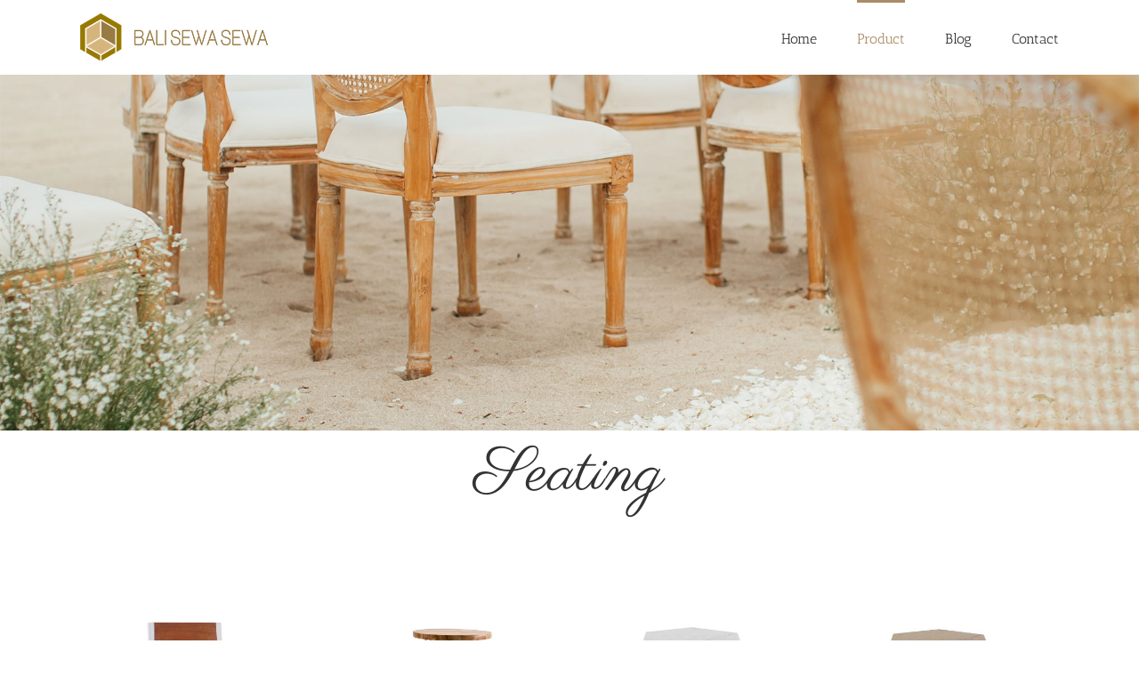

--- FILE ---
content_type: text/html; charset=UTF-8
request_url: https://balisewasewa.com/product-category/seating/page/2/
body_size: 13569
content:
<!DOCTYPE html>
<html class="" lang="en-US" prefix="og: http://ogp.me/ns# fb: http://ogp.me/ns/fb#">
<head>
	<meta http-equiv="X-UA-Compatible" content="IE=edge" />
	<meta http-equiv="Content-Type" content="text/html; charset=utf-8"/>
	<meta name="viewport" content="width=device-width, initial-scale=1" />
	<title>Seating &#8211; Page 2 &#8211; Bali Sewa Sewa</title>
<link rel='dns-prefetch' href='//fonts.googleapis.com' />
<link rel='dns-prefetch' href='//s.w.org' />
<link rel="alternate" type="application/rss+xml" title="Bali Sewa Sewa &raquo; Feed" href="https://balisewasewa.com/feed/" />
<link rel="alternate" type="application/rss+xml" title="Bali Sewa Sewa &raquo; Comments Feed" href="https://balisewasewa.com/comments/feed/" />
					<link rel="shortcut icon" href="https://balisewasewa.com/wp-content/uploads/favicon.ico" type="image/x-icon" />
		
		
		
		
				<link rel="alternate" type="application/rss+xml" title="Bali Sewa Sewa &raquo; Seating Category Feed" href="https://balisewasewa.com/product-category/seating/feed/" />
		<script type="text/javascript">
			window._wpemojiSettings = {"baseUrl":"https:\/\/s.w.org\/images\/core\/emoji\/11\/72x72\/","ext":".png","svgUrl":"https:\/\/s.w.org\/images\/core\/emoji\/11\/svg\/","svgExt":".svg","source":{"concatemoji":"https:\/\/balisewasewa.com\/wp-includes\/js\/wp-emoji-release.min.js?ver=4.9.28"}};
			!function(e,a,t){var n,r,o,i=a.createElement("canvas"),p=i.getContext&&i.getContext("2d");function s(e,t){var a=String.fromCharCode;p.clearRect(0,0,i.width,i.height),p.fillText(a.apply(this,e),0,0);e=i.toDataURL();return p.clearRect(0,0,i.width,i.height),p.fillText(a.apply(this,t),0,0),e===i.toDataURL()}function c(e){var t=a.createElement("script");t.src=e,t.defer=t.type="text/javascript",a.getElementsByTagName("head")[0].appendChild(t)}for(o=Array("flag","emoji"),t.supports={everything:!0,everythingExceptFlag:!0},r=0;r<o.length;r++)t.supports[o[r]]=function(e){if(!p||!p.fillText)return!1;switch(p.textBaseline="top",p.font="600 32px Arial",e){case"flag":return s([55356,56826,55356,56819],[55356,56826,8203,55356,56819])?!1:!s([55356,57332,56128,56423,56128,56418,56128,56421,56128,56430,56128,56423,56128,56447],[55356,57332,8203,56128,56423,8203,56128,56418,8203,56128,56421,8203,56128,56430,8203,56128,56423,8203,56128,56447]);case"emoji":return!s([55358,56760,9792,65039],[55358,56760,8203,9792,65039])}return!1}(o[r]),t.supports.everything=t.supports.everything&&t.supports[o[r]],"flag"!==o[r]&&(t.supports.everythingExceptFlag=t.supports.everythingExceptFlag&&t.supports[o[r]]);t.supports.everythingExceptFlag=t.supports.everythingExceptFlag&&!t.supports.flag,t.DOMReady=!1,t.readyCallback=function(){t.DOMReady=!0},t.supports.everything||(n=function(){t.readyCallback()},a.addEventListener?(a.addEventListener("DOMContentLoaded",n,!1),e.addEventListener("load",n,!1)):(e.attachEvent("onload",n),a.attachEvent("onreadystatechange",function(){"complete"===a.readyState&&t.readyCallback()})),(n=t.source||{}).concatemoji?c(n.concatemoji):n.wpemoji&&n.twemoji&&(c(n.twemoji),c(n.wpemoji)))}(window,document,window._wpemojiSettings);
		</script>
		<style type="text/css">
img.wp-smiley,
img.emoji {
	display: inline !important;
	border: none !important;
	box-shadow: none !important;
	height: 1em !important;
	width: 1em !important;
	margin: 0 .07em !important;
	vertical-align: -0.1em !important;
	background: none !important;
	padding: 0 !important;
}
</style>
<link rel='stylesheet' id='sbi_styles-css'  href='https://balisewasewa.com/wp-content/plugins/instagram-feed/css/sbi-styles.min.css?ver=6.0.5' type='text/css' media='all' />
<link rel='stylesheet' id='layerslider-css'  href='https://balisewasewa.com/wp-content/plugins/LayerSlider/static/layerslider/css/layerslider.css?ver=6.7.0' type='text/css' media='all' />
<link rel='stylesheet' id='ls-google-fonts-css'  href='https://fonts.googleapis.com/css?family=Lato:100,300,regular,700,900%7COpen+Sans:300%7CIndie+Flower:regular%7COswald:300,regular,700&#038;subset=latin%2Clatin-ext' type='text/css' media='all' />
<link rel='stylesheet' id='contact-form-7-css'  href='https://balisewasewa.com/wp-content/plugins/contact-form-7/includes/css/styles.css?ver=5.1.7' type='text/css' media='all' />
<link rel='stylesheet' id='rs-plugin-settings-css'  href='https://balisewasewa.com/wp-content/plugins/revslider/public/assets/css/settings.css?ver=5.4.7.2' type='text/css' media='all' />
<style id='rs-plugin-settings-inline-css' type='text/css'>
.tp-caption a{color:#ff7302;text-shadow:none;-webkit-transition:all 0.2s ease-out;-moz-transition:all 0.2s ease-out;-o-transition:all 0.2s ease-out;-ms-transition:all 0.2s ease-out}.tp-caption a:hover{color:#ffa902}.avada_huge_white_text{position:absolute; color:#ffffff; font-size:130px; line-height:45px; font-family:museoslab500regular;   text-shadow:0px 2px 5px rgba(0,0,0,1)}.avada_huge_black_text{position:absolute; color:#000000; font-size:130px; line-height:45px; font-family:museoslab500regular}.avada_big_black_text{position:absolute; color:#333333; font-size:42px; line-height:45px; font-family:museoslab500regular}.avada_big_white_text{position:absolute; color:#fff; font-size:42px; line-height:45px; font-family:museoslab500regular}.avada_big_black_text_center{position:absolute; color:#333333; font-size:38px; line-height:45px; font-family:museoslab500regular;   text-align:center}.avada_med_green_text{position:absolute; color:#A0CE4E; font-size:24px; line-height:24px; font-family:PTSansRegular,Arial,Helvetica,sans-serif}.avada_small_gray_text{position:absolute; color:#747474; font-size:13px; line-height:20px; font-family:PTSansRegular,Arial,Helvetica,sans-serif}.avada_small_white_text{position:absolute; color:#fff; font-size:13px; line-height:20px; font-family:PTSansRegular,Arial,Helvetica,sans-serif;  text-shadow:0px 2px 5px rgba(0,0,0,0.5); font-weight:700}.avada_block_black{position:absolute; color:#A0CE4E; text-shadow:none; font-size:22px; line-height:34px; padding:0px 10px; padding-top:1px;margin:0px; border-width:0px; border-style:none; background-color:#000;font-family:PTSansRegular,Arial,Helvetica,sans-serif}.avada_block_green{position:absolute; color:#000; text-shadow:none; font-size:22px; line-height:34px; padding:0px 10px; padding-top:1px;margin:0px; border-width:0px; border-style:none; background-color:#A0CE4E;font-family:PTSansRegular,Arial,Helvetica,sans-serif}.avada_block_white{position:absolute; color:#fff; text-shadow:none; font-size:22px; line-height:34px; padding:0px 10px; padding-top:1px;margin:0px; border-width:0px; border-style:none; background-color:#000;font-family:PTSansRegular,Arial,Helvetica,sans-serif}.avada_block_white_trans{position:absolute; color:#fff; text-shadow:none; font-size:22px; line-height:34px; padding:0px 10px; padding-top:1px;margin:0px; border-width:0px; border-style:none; background-color:rgba(0,0,0,0.6);  font-family:PTSansRegular,Arial,Helvetica,sans-serif}.avada_huge_white_text{position:absolute; color:#ffffff; font-size:130px; line-height:45px; font-family:museoslab500regular;   text-shadow:0px 2px 5px rgba(0,0,0,1)}.avada_huge_black_text{position:absolute; color:#000000; font-size:130px; line-height:45px; font-family:museoslab500regular}.avada_big_black_text{position:absolute; color:#333333; font-size:42px; line-height:45px; font-family:museoslab500regular}.avada_big_white_text{position:absolute; color:#fff; font-size:42px; line-height:45px; font-family:museoslab500regular}.avada_big_black_text_center{position:absolute; color:#333333; font-size:38px; line-height:45px; font-family:museoslab500regular;   text-align:center}.avada_med_green_text{position:absolute; color:#A0CE4E; font-size:24px; line-height:24px; font-family:PTSansRegular,Arial,Helvetica,sans-serif}.avada_small_gray_text{position:absolute; color:#747474; font-size:13px; line-height:20px; font-family:PTSansRegular,Arial,Helvetica,sans-serif}.avada_small_white_text{position:absolute; color:#fff; font-size:13px; line-height:20px; font-family:PTSansRegular,Arial,Helvetica,sans-serif;  text-shadow:0px 2px 5px rgba(0,0,0,0.5); font-weight:700}.avada_block_black{position:absolute; color:#A0CE4E; text-shadow:none; font-size:22px; line-height:34px; padding:0px 10px; padding-top:1px;margin:0px; border-width:0px; border-style:none; background-color:#000;font-family:PTSansRegular,Arial,Helvetica,sans-serif}.avada_block_green{position:absolute; color:#000; text-shadow:none; font-size:22px; line-height:34px; padding:0px 10px; padding-top:1px;margin:0px; border-width:0px; border-style:none; background-color:#A0CE4E;font-family:PTSansRegular,Arial,Helvetica,sans-serif}.avada_block_white{position:absolute; color:#fff; text-shadow:none; font-size:22px; line-height:34px; padding:0px 10px; padding-top:1px;margin:0px; border-width:0px; border-style:none; background-color:#000;font-family:PTSansRegular,Arial,Helvetica,sans-serif}.avada_block_white_trans{position:absolute; color:#fff; text-shadow:none; font-size:22px; line-height:34px; padding:0px 10px; padding-top:1px;margin:0px; border-width:0px; border-style:none; background-color:rgba(0,0,0,0.6);  font-family:PTSansRegular,Arial,Helvetica,sans-serif}.avada_huge_white_text{position:absolute; color:#ffffff; font-size:130px; line-height:45px; font-family:museoslab500regular;   text-shadow:0px 2px 5px rgba(0,0,0,1)}.avada_huge_black_text{position:absolute; color:#000000; font-size:130px; line-height:45px; font-family:museoslab500regular}.avada_big_black_text{position:absolute; color:#333333; font-size:42px; line-height:45px; font-family:museoslab500regular}.avada_big_white_text{position:absolute; color:#fff; font-size:42px; line-height:45px; font-family:museoslab500regular}.avada_big_black_text_center{position:absolute; color:#333333; font-size:38px; line-height:45px; font-family:museoslab500regular;   text-align:center}.avada_med_green_text{position:absolute; color:#A0CE4E; font-size:24px; line-height:24px; font-family:PTSansRegular,Arial,Helvetica,sans-serif}.avada_small_gray_text{position:absolute; color:#747474; font-size:13px; line-height:20px; font-family:PTSansRegular,Arial,Helvetica,sans-serif}.avada_small_white_text{position:absolute; color:#fff; font-size:13px; line-height:20px; font-family:PTSansRegular,Arial,Helvetica,sans-serif;  text-shadow:0px 2px 5px rgba(0,0,0,0.5); font-weight:700}.avada_block_black{position:absolute; color:#A0CE4E; text-shadow:none; font-size:22px; line-height:34px; padding:0px 10px; padding-top:1px;margin:0px; border-width:0px; border-style:none; background-color:#000;font-family:PTSansRegular,Arial,Helvetica,sans-serif}.avada_block_green{position:absolute; color:#000; text-shadow:none; font-size:22px; line-height:34px; padding:0px 10px; padding-top:1px;margin:0px; border-width:0px; border-style:none; background-color:#A0CE4E;font-family:PTSansRegular,Arial,Helvetica,sans-serif}.avada_block_white{position:absolute; color:#fff; text-shadow:none; font-size:22px; line-height:34px; padding:0px 10px; padding-top:1px;margin:0px; border-width:0px; border-style:none; background-color:#000;font-family:PTSansRegular,Arial,Helvetica,sans-serif}.avada_block_white_trans{position:absolute; color:#fff; text-shadow:none; font-size:22px; line-height:34px; padding:0px 10px; padding-top:1px;margin:0px; border-width:0px; border-style:none; background-color:rgba(0,0,0,0.6);  font-family:PTSansRegular,Arial,Helvetica,sans-serif}.avada_huge_white_text{position:absolute; color:#ffffff; font-size:130px; line-height:45px; font-family:museoslab500regular;   text-shadow:0px 2px 5px rgba(0,0,0,1)}.avada_huge_black_text{position:absolute; color:#000000; font-size:130px; line-height:45px; font-family:museoslab500regular}.avada_big_black_text{position:absolute; color:#333333; font-size:42px; line-height:45px; font-family:museoslab500regular}.avada_big_white_text{position:absolute; color:#fff; font-size:42px; line-height:45px; font-family:museoslab500regular}.avada_big_black_text_center{position:absolute; color:#333333; font-size:38px; line-height:45px; font-family:museoslab500regular;   text-align:center}.avada_med_green_text{position:absolute; color:#A0CE4E; font-size:24px; line-height:24px; font-family:PTSansRegular,Arial,Helvetica,sans-serif}.avada_small_gray_text{position:absolute; color:#747474; font-size:13px; line-height:20px; font-family:PTSansRegular,Arial,Helvetica,sans-serif}.avada_small_white_text{position:absolute; color:#fff; font-size:13px; line-height:20px; font-family:PTSansRegular,Arial,Helvetica,sans-serif;  text-shadow:0px 2px 5px rgba(0,0,0,0.5); font-weight:700}.avada_block_black{position:absolute; color:#A0CE4E; text-shadow:none; font-size:22px; line-height:34px; padding:0px 10px; padding-top:1px;margin:0px; border-width:0px; border-style:none; background-color:#000;font-family:PTSansRegular,Arial,Helvetica,sans-serif}.avada_block_green{position:absolute; color:#000; text-shadow:none; font-size:22px; line-height:34px; padding:0px 10px; padding-top:1px;margin:0px; border-width:0px; border-style:none; background-color:#A0CE4E;font-family:PTSansRegular,Arial,Helvetica,sans-serif}.avada_block_white{position:absolute; color:#fff; text-shadow:none; font-size:22px; line-height:34px; padding:0px 10px; padding-top:1px;margin:0px; border-width:0px; border-style:none; background-color:#000;font-family:PTSansRegular,Arial,Helvetica,sans-serif}.avada_block_white_trans{position:absolute; color:#fff; text-shadow:none; font-size:22px; line-height:34px; padding:0px 10px; padding-top:1px;margin:0px; border-width:0px; border-style:none; background-color:rgba(0,0,0,0.6);  font-family:PTSansRegular,Arial,Helvetica,sans-serif}.avada_huge_white_text{position:absolute; color:#ffffff; font-size:130px; line-height:45px; font-family:museoslab500regular;   text-shadow:0px 2px 5px rgba(0,0,0,1)}.avada_huge_black_text{position:absolute; color:#000000; font-size:130px; line-height:45px; font-family:museoslab500regular}.avada_big_black_text{position:absolute; color:#333333; font-size:42px; line-height:45px; font-family:museoslab500regular}.avada_big_white_text{position:absolute; color:#fff; font-size:42px; line-height:45px; font-family:museoslab500regular}.avada_big_black_text_center{position:absolute; color:#333333; font-size:38px; line-height:45px; font-family:museoslab500regular;   text-align:center}.avada_med_green_text{position:absolute; color:#A0CE4E; font-size:24px; line-height:24px; font-family:PTSansRegular,Arial,Helvetica,sans-serif}.avada_small_gray_text{position:absolute; color:#747474; font-size:13px; line-height:20px; font-family:PTSansRegular,Arial,Helvetica,sans-serif}.avada_small_white_text{position:absolute; color:#fff; font-size:13px; line-height:20px; font-family:PTSansRegular,Arial,Helvetica,sans-serif;  text-shadow:0px 2px 5px rgba(0,0,0,0.5); font-weight:700}.avada_block_black{position:absolute; color:#A0CE4E; text-shadow:none; font-size:22px; line-height:34px; padding:0px 10px; padding-top:1px;margin:0px; border-width:0px; border-style:none; background-color:#000;font-family:PTSansRegular,Arial,Helvetica,sans-serif}.avada_block_green{position:absolute; color:#000; text-shadow:none; font-size:22px; line-height:34px; padding:0px 10px; padding-top:1px;margin:0px; border-width:0px; border-style:none; background-color:#A0CE4E;font-family:PTSansRegular,Arial,Helvetica,sans-serif}.avada_block_white{position:absolute; color:#fff; text-shadow:none; font-size:22px; line-height:34px; padding:0px 10px; padding-top:1px;margin:0px; border-width:0px; border-style:none; background-color:#000;font-family:PTSansRegular,Arial,Helvetica,sans-serif}.avada_block_white_trans{position:absolute; color:#fff; text-shadow:none; font-size:22px; line-height:34px; padding:0px 10px; padding-top:1px;margin:0px; border-width:0px; border-style:none; background-color:rgba(0,0,0,0.6);  font-family:PTSansRegular,Arial,Helvetica,sans-serif}.avada_huge_white_text{position:absolute; color:#ffffff; font-size:130px; line-height:45px; font-family:museoslab500regular;   text-shadow:0px 2px 5px rgba(0,0,0,1)}.avada_huge_black_text{position:absolute; color:#000000; font-size:130px; line-height:45px; font-family:museoslab500regular}.avada_big_black_text{position:absolute; color:#333333; font-size:42px; line-height:45px; font-family:museoslab500regular}.avada_big_white_text{position:absolute; color:#fff; font-size:42px; line-height:45px; font-family:museoslab500regular}.avada_big_black_text_center{position:absolute; color:#333333; font-size:38px; line-height:45px; font-family:museoslab500regular;   text-align:center}.avada_med_green_text{position:absolute; color:#A0CE4E; font-size:24px; line-height:24px; font-family:PTSansRegular,Arial,Helvetica,sans-serif}.avada_small_gray_text{position:absolute; color:#747474; font-size:13px; line-height:20px; font-family:PTSansRegular,Arial,Helvetica,sans-serif}.avada_small_white_text{position:absolute; color:#fff; font-size:13px; line-height:20px; font-family:PTSansRegular,Arial,Helvetica,sans-serif;  text-shadow:0px 2px 5px rgba(0,0,0,0.5); font-weight:700}.avada_block_black{position:absolute; color:#A0CE4E; text-shadow:none; font-size:22px; line-height:34px; padding:0px 10px; padding-top:1px;margin:0px; border-width:0px; border-style:none; background-color:#000;font-family:PTSansRegular,Arial,Helvetica,sans-serif}.avada_block_green{position:absolute; color:#000; text-shadow:none; font-size:22px; line-height:34px; padding:0px 10px; padding-top:1px;margin:0px; border-width:0px; border-style:none; background-color:#A0CE4E;font-family:PTSansRegular,Arial,Helvetica,sans-serif}.avada_block_white{position:absolute; color:#fff; text-shadow:none; font-size:22px; line-height:34px; padding:0px 10px; padding-top:1px;margin:0px; border-width:0px; border-style:none; background-color:#000;font-family:PTSansRegular,Arial,Helvetica,sans-serif}.avada_block_white_trans{position:absolute; color:#fff; text-shadow:none; font-size:22px; line-height:34px; padding:0px 10px; padding-top:1px;margin:0px; border-width:0px; border-style:none; background-color:rgba(0,0,0,0.6);  font-family:PTSansRegular,Arial,Helvetica,sans-serif}.avada_huge_white_text{position:absolute; color:#ffffff; font-size:130px; line-height:45px; font-family:museoslab500regular;   text-shadow:0px 2px 5px rgba(0,0,0,1)}.avada_huge_black_text{position:absolute; color:#000000; font-size:130px; line-height:45px; font-family:museoslab500regular}.avada_big_black_text{position:absolute; color:#333333; font-size:42px; line-height:45px; font-family:museoslab500regular}.avada_big_white_text{position:absolute; color:#fff; font-size:42px; line-height:45px; font-family:museoslab500regular}.avada_big_black_text_center{position:absolute; color:#333333; font-size:38px; line-height:45px; font-family:museoslab500regular;   text-align:center}.avada_med_green_text{position:absolute; color:#A0CE4E; font-size:24px; line-height:24px; font-family:PTSansRegular,Arial,Helvetica,sans-serif}.avada_small_gray_text{position:absolute; color:#747474; font-size:13px; line-height:20px; font-family:PTSansRegular,Arial,Helvetica,sans-serif}.avada_small_white_text{position:absolute; color:#fff; font-size:13px; line-height:20px; font-family:PTSansRegular,Arial,Helvetica,sans-serif;  text-shadow:0px 2px 5px rgba(0,0,0,0.5); font-weight:700}.avada_block_black{position:absolute; color:#A0CE4E; text-shadow:none; font-size:22px; line-height:34px; padding:0px 10px; padding-top:1px;margin:0px; border-width:0px; border-style:none; background-color:#000;font-family:PTSansRegular,Arial,Helvetica,sans-serif}.avada_block_green{position:absolute; color:#000; text-shadow:none; font-size:22px; line-height:34px; padding:0px 10px; padding-top:1px;margin:0px; border-width:0px; border-style:none; background-color:#A0CE4E;font-family:PTSansRegular,Arial,Helvetica,sans-serif}.avada_block_white{position:absolute; color:#fff; text-shadow:none; font-size:22px; line-height:34px; padding:0px 10px; padding-top:1px;margin:0px; border-width:0px; border-style:none; background-color:#000;font-family:PTSansRegular,Arial,Helvetica,sans-serif}.avada_block_white_trans{position:absolute; color:#fff; text-shadow:none; font-size:22px; line-height:34px; padding:0px 10px; padding-top:1px;margin:0px; border-width:0px; border-style:none; background-color:rgba(0,0,0,0.6);  font-family:PTSansRegular,Arial,Helvetica,sans-serif}.avada_huge_white_text{position:absolute; color:#ffffff; font-size:130px; line-height:45px; font-family:museoslab500regular;   text-shadow:0px 2px 5px rgba(0,0,0,1)}.avada_huge_black_text{position:absolute; color:#000000; font-size:130px; line-height:45px; font-family:museoslab500regular}.avada_big_black_text{position:absolute; color:#333333; font-size:42px; line-height:45px; font-family:museoslab500regular}.avada_big_white_text{position:absolute; color:#fff; font-size:42px; line-height:45px; font-family:museoslab500regular}.avada_big_black_text_center{position:absolute; color:#333333; font-size:38px; line-height:45px; font-family:museoslab500regular;   text-align:center}.avada_med_green_text{position:absolute; color:#A0CE4E; font-size:24px; line-height:24px; font-family:PTSansRegular,Arial,Helvetica,sans-serif}.avada_small_gray_text{position:absolute; color:#747474; font-size:13px; line-height:20px; font-family:PTSansRegular,Arial,Helvetica,sans-serif}.avada_small_white_text{position:absolute; color:#fff; font-size:13px; line-height:20px; font-family:PTSansRegular,Arial,Helvetica,sans-serif;  text-shadow:0px 2px 5px rgba(0,0,0,0.5); font-weight:700}.avada_block_black{position:absolute; color:#A0CE4E; text-shadow:none; font-size:22px; line-height:34px; padding:0px 10px; padding-top:1px;margin:0px; border-width:0px; border-style:none; background-color:#000;font-family:PTSansRegular,Arial,Helvetica,sans-serif}.avada_block_green{position:absolute; color:#000; text-shadow:none; font-size:22px; line-height:34px; padding:0px 10px; padding-top:1px;margin:0px; border-width:0px; border-style:none; background-color:#A0CE4E;font-family:PTSansRegular,Arial,Helvetica,sans-serif}.avada_block_white{position:absolute; color:#fff; text-shadow:none; font-size:22px; line-height:34px; padding:0px 10px; padding-top:1px;margin:0px; border-width:0px; border-style:none; background-color:#000;font-family:PTSansRegular,Arial,Helvetica,sans-serif}.avada_block_white_trans{position:absolute; color:#fff; text-shadow:none; font-size:22px; line-height:34px; padding:0px 10px; padding-top:1px;margin:0px; border-width:0px; border-style:none; background-color:rgba(0,0,0,0.6);  font-family:PTSansRegular,Arial,Helvetica,sans-serif}
</style>
<link rel='stylesheet' id='avada-child-stylesheet-css'  href='https://balisewasewa.com/wp-content/themes/Avada/style.css?ver=4.9.28' type='text/css' media='all' />
<link rel='stylesheet' id='avada-stylesheet-css'  href='https://balisewasewa.com/wp-content/themes/Avada/assets/css/style.min.css?ver=5.4.2' type='text/css' media='all' />
<!--[if lte IE 9]>
<link rel='stylesheet' id='avada-IE-fontawesome-css'  href='https://balisewasewa.com/wp-content/themes/Avada/includes/lib/assets/fonts/fontawesome/font-awesome.css?ver=5.4.2' type='text/css' media='all' />
<![endif]-->
<!--[if IE]>
<link rel='stylesheet' id='avada-IE-css'  href='https://balisewasewa.com/wp-content/themes/Avada/assets/css/ie.css?ver=5.4.2' type='text/css' media='all' />
<![endif]-->
<link rel='stylesheet' id='fusion-dynamic-css-css'  href='https://balisewasewa.com/wp-content/uploads/fusion-styles/fusion-56-archive.css?timestamp=1768638856&#038;ver=4.9.28' type='text/css' media='all' />
<script type='text/javascript'>
/* <![CDATA[ */
var LS_Meta = {"v":"6.7.0"};
/* ]]> */
</script>
<script type='text/javascript' src='https://balisewasewa.com/wp-content/plugins/LayerSlider/static/layerslider/js/greensock.js?ver=1.19.0'></script>
<script type='text/javascript' src='https://balisewasewa.com/wp-includes/js/jquery/jquery.js?ver=1.12.4'></script>
<script type='text/javascript' src='https://balisewasewa.com/wp-includes/js/jquery/jquery-migrate.min.js?ver=1.4.1'></script>
<script type='text/javascript' src='https://balisewasewa.com/wp-content/plugins/LayerSlider/static/layerslider/js/layerslider.kreaturamedia.jquery.js?ver=6.7.0'></script>
<script type='text/javascript' src='https://balisewasewa.com/wp-content/plugins/LayerSlider/static/layerslider/js/layerslider.transitions.js?ver=6.7.0'></script>
<script type='text/javascript' src='https://balisewasewa.com/wp-content/plugins/revslider/public/assets/js/jquery.themepunch.tools.min.js?ver=5.4.7.2'></script>
<script type='text/javascript' src='https://balisewasewa.com/wp-content/plugins/revslider/public/assets/js/jquery.themepunch.revolution.min.js?ver=5.4.7.2'></script>
<meta name="generator" content="Powered by LayerSlider 6.7.0 - Multi-Purpose, Responsive, Parallax, Mobile-Friendly Slider Plugin for WordPress." />
<!-- LayerSlider updates and docs at: https://layerslider.kreaturamedia.com -->
<link rel='https://api.w.org/' href='https://balisewasewa.com/wp-json/' />
<link rel="EditURI" type="application/rsd+xml" title="RSD" href="https://balisewasewa.com/xmlrpc.php?rsd" />
<link rel="wlwmanifest" type="application/wlwmanifest+xml" href="https://balisewasewa.com/wp-includes/wlwmanifest.xml" /> 
<meta name="generator" content="WordPress 4.9.28" />
<meta name="generator" content="WooCommerce 3.3.4" />
	<noscript><style>.woocommerce-product-gallery{ opacity: 1 !important; }</style></noscript>
	<meta name="generator" content="Powered by Slider Revolution 5.4.7.2 - responsive, Mobile-Friendly Slider Plugin for WordPress with comfortable drag and drop interface." />
		<script type="text/javascript">function setREVStartSize(e){									
						try{ e.c=jQuery(e.c);var i=jQuery(window).width(),t=9999,r=0,n=0,l=0,f=0,s=0,h=0;
							if(e.responsiveLevels&&(jQuery.each(e.responsiveLevels,function(e,f){f>i&&(t=r=f,l=e),i>f&&f>r&&(r=f,n=e)}),t>r&&(l=n)),f=e.gridheight[l]||e.gridheight[0]||e.gridheight,s=e.gridwidth[l]||e.gridwidth[0]||e.gridwidth,h=i/s,h=h>1?1:h,f=Math.round(h*f),"fullscreen"==e.sliderLayout){var u=(e.c.width(),jQuery(window).height());if(void 0!=e.fullScreenOffsetContainer){var c=e.fullScreenOffsetContainer.split(",");if (c) jQuery.each(c,function(e,i){u=jQuery(i).length>0?u-jQuery(i).outerHeight(!0):u}),e.fullScreenOffset.split("%").length>1&&void 0!=e.fullScreenOffset&&e.fullScreenOffset.length>0?u-=jQuery(window).height()*parseInt(e.fullScreenOffset,0)/100:void 0!=e.fullScreenOffset&&e.fullScreenOffset.length>0&&(u-=parseInt(e.fullScreenOffset,0))}f=u}else void 0!=e.minHeight&&f<e.minHeight&&(f=e.minHeight);e.c.closest(".rev_slider_wrapper").css({height:f})					
						}catch(d){console.log("Failure at Presize of Slider:"+d)}						
					};</script>

		
	<script type="text/javascript">
		var doc = document.documentElement;
		doc.setAttribute('data-useragent', navigator.userAgent);
	</script>

	</head>

<body class="archive paged tax-product_cat term-seating term-56 paged-2 woocommerce woocommerce-page fusion-image-hovers fusion-body ltr no-tablet-sticky-header no-mobile-sticky-header no-mobile-slidingbar no-totop no-mobile-totop mobile-logo-pos-left layout-wide-mode fusion-top-header menu-text-align-center fusion-woo-product-design-classic mobile-menu-design-modern fusion-show-pagination-text fusion-header-layout-v1 avada-responsive avada-footer-fx-none">
				<div id="wrapper" class="">
		<div id="home" style="position:relative;top:-1px;"></div>
		
			<header class="fusion-header-wrapper">
				<div class="fusion-header-v1 fusion-logo-left fusion-sticky-menu- fusion-sticky-logo- fusion-mobile-logo-  fusion-mobile-menu-design-modern">
					<div class="fusion-header-sticky-height"></div>
<div class="fusion-header">
	<div class="fusion-row">
				<div class="fusion-logo" data-margin-top="15px" data-margin-bottom="15px" data-margin-left="0px" data-margin-right="0px">
				<a class="fusion-logo-link"  href="https://balisewasewa.com/" >

						<!-- standard logo -->
			<img src="https://balisewasewa.com/wp-content/uploads/logo2018.png" srcset="https://balisewasewa.com/wp-content/uploads/logo2018.png 1x" width="211" height="54" alt="Bali Sewa Sewa Logo" retina_logo_url="" class="fusion-standard-logo" />

			
					</a>
		</div>		<nav class="fusion-main-menu" aria-label="Main Menu"><ul role="menubar" id="menu-main" class="fusion-menu"><li role="menuitem"  id="menu-item-11042"  class="menu-item menu-item-type-post_type menu-item-object-page menu-item-home menu-item-11042"  ><a  href="https://balisewasewa.com/" class="fusion-bar-highlight"><span class="menu-text">Home</span></a></li><li role="menuitem"  id="menu-item-12143"  class="menu-item menu-item-type-custom menu-item-object-custom current-menu-ancestor current-menu-parent menu-item-has-children menu-item-12143 fusion-dropdown-menu"  ><a  href="#" class="fusion-bar-highlight"><span class="menu-text">Product</span></a><ul role="menu" class="sub-menu"><li role="menuitem"  id="menu-item-11712"  class="menu-item menu-item-type-taxonomy menu-item-object-product_cat current-menu-item menu-item-11712 fusion-dropdown-submenu"  ><a  href="https://balisewasewa.com/product-category/seating/" class="fusion-bar-highlight"><span>Seating</span></a></li><li role="menuitem"  id="menu-item-11700"  class="menu-item menu-item-type-taxonomy menu-item-object-product_cat menu-item-11700 fusion-dropdown-submenu"  ><a  href="https://balisewasewa.com/product-category/table/" class="fusion-bar-highlight"><span>Table</span></a></li><li role="menuitem"  id="menu-item-13115"  class="menu-item menu-item-type-taxonomy menu-item-object-product_cat menu-item-13115 fusion-dropdown-submenu"  ><a  href="https://balisewasewa.com/product-category/coffee-table/" class="fusion-bar-highlight"><span>Coffee Table</span></a></li><li role="menuitem"  id="menu-item-13114"  class="menu-item menu-item-type-taxonomy menu-item-object-product_cat menu-item-13114 fusion-dropdown-submenu"  ><a  href="https://balisewasewa.com/product-category/rattan-table/" class="fusion-bar-highlight"><span>Rattan Table</span></a></li><li role="menuitem"  id="menu-item-13245"  class="menu-item menu-item-type-taxonomy menu-item-object-product_cat menu-item-13245 fusion-dropdown-submenu"  ><a  href="https://balisewasewa.com/product-category/cake-table/" class="fusion-bar-highlight"><span>Cake Table</span></a></li><li role="menuitem"  id="menu-item-13122"  class="menu-item menu-item-type-taxonomy menu-item-object-product_cat menu-item-13122 fusion-dropdown-submenu"  ><a  href="https://balisewasewa.com/product-category/cocktail-table/" class="fusion-bar-highlight"><span>Cocktail Table</span></a></li><li role="menuitem"  id="menu-item-11721"  class="menu-item menu-item-type-taxonomy menu-item-object-product_cat menu-item-11721 fusion-dropdown-submenu"  ><a  href="https://balisewasewa.com/product-category/signing-table/" class="fusion-bar-highlight"><span>Signing Table</span></a></li><li role="menuitem"  id="menu-item-13128"  class="menu-item menu-item-type-taxonomy menu-item-object-product_cat menu-item-13128 fusion-dropdown-submenu"  ><a  href="https://balisewasewa.com/product-category/bar-lounge/" class="fusion-bar-highlight"><span>Bar &#038; Lounge</span></a></li><li role="menuitem"  id="menu-item-13135"  class="menu-item menu-item-type-taxonomy menu-item-object-product_cat menu-item-13135 fusion-dropdown-submenu"  ><a  href="https://balisewasewa.com/product-category/decoration/" class="fusion-bar-highlight"><span>Decoration</span></a></li><li role="menuitem"  id="menu-item-13215"  class="menu-item menu-item-type-taxonomy menu-item-object-product_cat menu-item-13215 fusion-dropdown-submenu"  ><a  href="https://balisewasewa.com/product-category/pillows/" class="fusion-bar-highlight"><span>Pillows</span></a></li><li role="menuitem"  id="menu-item-11728"  class="menu-item menu-item-type-taxonomy menu-item-object-product_cat menu-item-11728 fusion-dropdown-submenu"  ><a  href="https://balisewasewa.com/product-category/arch-pergola/" class="fusion-bar-highlight"><span>Arch &#038; Pergola</span></a></li><li role="menuitem"  id="menu-item-11699"  class="menu-item menu-item-type-taxonomy menu-item-object-product_cat menu-item-11699 fusion-dropdown-submenu"  ><a  href="https://balisewasewa.com/product-category/lighting/" class="fusion-bar-highlight"><span>Lighting</span></a></li></ul></li><li role="menuitem"  id="menu-item-11073"  class="menu-item menu-item-type-post_type menu-item-object-page menu-item-11073"  ><a  href="https://balisewasewa.com/blog/" class="fusion-bar-highlight"><span class="menu-text">Blog</span></a></li><li role="menuitem"  id="menu-item-11066"  class="menu-item menu-item-type-post_type menu-item-object-page menu-item-11066"  ><a  href="https://balisewasewa.com/contact/" class="fusion-bar-highlight"><span class="menu-text">Contact</span></a></li></ul></nav>		<div class="fusion-mobile-menu-icons">
							<a href="#" class="fusion-icon fusion-icon-bars" aria-label="Toggle mobile menu"></a>
		
		
		
			</div>


<nav class="fusion-mobile-nav-holder fusion-mobile-menu-text-align-left"></nav>

			</div>
</div>
				</div>
				<div class="fusion-clearfix"></div>
			</header>
					
		<div id="sliders-container">
			<div id="fusion-slider-12" class="fusion-slider-container fusion-slider-12689 full-width-slider-container" style="height:400px;max-width:100%;">
	<style type="text/css" scoped="scoped">
		#fusion-slider-12 .flex-direction-nav a {width:63px;height:63px;line-height:63px;font-size:25px;}	</style>
	<div class="fusion-slider-loading">Loading...</div>
	<div class="tfs-slider flexslider main-flex full-width-slider" style="max-width:100%;" data-slider_width="100%" data-slider_height="400px" data-full_screen="0" data-parallax="0" data-nav_arrows="0" data-pagination_circles="1" data-autoplay="0" data-loop="0" data-animation="fade" data-slideshow_speed="7000" data-animation_speed="600" data-slider_content_width="" data-slider_indicator="" data-slider_indicator_color="#ffffff" data-nav_box_width="63px" data-nav_box_height="63px" data-nav_arrow_size="25px" data-orderby="date" data-order="DESC" data-typo_sensitivity="1" data-typo_factor="1.5" data-slider_id="12" >
		<ul class="slides" style="max-width:100%;">
															<li data-mute="no" data-loop="yes" data-autoplay="yes">
					<div class="slide-content-container slide-content-left" style="display: none;">
						<div class="slide-content" style="">
																													<div class="buttons" >
																										</div>
													</div>
					</div>
																									<div class="background background-image" style="background-image: url(https://balisewasewa.com/wp-content/uploads/Category-Seating.jpg);max-width:100%;height:400px;filter: progid:DXImageTransform.Microsoft.AlphaImageLoader(src='https://balisewasewa.com/wp-content/uploads/Category-Seating.jpg', sizingMethod='scale');-ms-filter:'progid:DXImageTransform.Microsoft.AlphaImageLoader(src='https://balisewasewa.com/wp-content/uploads/Category-Seating.jpg', sizingMethod='scale')';" data-imgwidth="2000">
																																				</div>
				</li>
					</ul>
	</div>
</div>
		</div>
						
					<div class="fusion-page-title-bar fusion-page-title-bar-none fusion-page-title-bar-center">
	<div class="fusion-page-title-row">
		<div class="fusion-page-title-wrapper">
			<div class="fusion-page-title-captions">

																			<h1 class="entry-title">Seating</h1>

									
													
			</div>

			
		</div>
	</div>
</div>
		
		
						<main id="main" role="main" class="clearfix " style="">
			<div class="fusion-row" style="">
		<div class="woocommerce-container">
			<section id="content"class="full-width" style="width: 100%;">
		<header class="woocommerce-products-header">
	
	</header>
<form class="woocommerce-ordering" method="get">
	<select name="orderby" class="orderby">
					<option value="popularity" >Sort by popularity</option>
					<option value="rating" >Sort by average rating</option>
					<option value="date" >Sort by newness</option>
					<option value="price"  selected='selected'>Sort by price: low to high</option>
					<option value="price-desc" >Sort by price: high to low</option>
			</select>
	<input type="hidden" name="paged" value="1" />
	</form>
<ul class="products clearfix products-4">
<li class="post-12689 product type-product status-publish has-post-thumbnail product_cat-seating product-grid-view first instock shipping-taxable purchasable product-type-simple">
	<a href="https://balisewasewa.com/product/vienna-bar-stool-2/" class="product-images" aria-label="VIENNA BAR STOOL">

<div class="featured-image">
		<img width="500" height="500" src="https://balisewasewa.com/wp-content/uploads/42-500x500.jpg" class="attachment-shop_catalog size-shop_catalog wp-post-image" alt="" srcset="https://balisewasewa.com/wp-content/uploads/42-66x66.jpg 66w, https://balisewasewa.com/wp-content/uploads/42-100x100.jpg 100w, https://balisewasewa.com/wp-content/uploads/42-150x150.jpg 150w, https://balisewasewa.com/wp-content/uploads/42-200x200.jpg 200w, https://balisewasewa.com/wp-content/uploads/42-300x300.jpg 300w, https://balisewasewa.com/wp-content/uploads/42-400x400.jpg 400w, https://balisewasewa.com/wp-content/uploads/42-500x500.jpg 500w, https://balisewasewa.com/wp-content/uploads/42-600x600.jpg 600w, https://balisewasewa.com/wp-content/uploads/42-700x700.jpg 700w, https://balisewasewa.com/wp-content/uploads/42-768x768.jpg 768w, https://balisewasewa.com/wp-content/uploads/42-800x800.jpg 800w, https://balisewasewa.com/wp-content/uploads/42.jpg 1000w" sizes="(max-width: 500px) 100vw, 500px" />			<div class="cart-loading"><i class="fusion-icon-spinner"></i></div>
	</div>
</a>
<div class="product-details">
	<div class="product-details-container">
<h3 class="product-title">
	<a href="https://balisewasewa.com/product/vienna-bar-stool-2/">
		VIENNA BAR STOOL	</a>
</h3>
<div class="fusion-price-rating">

		</div>
	</div>
</div>

	<div class="product-buttons">
		<div class="fusion-content-sep sep-single sep-solid"></div>
		<div class="product-buttons-container clearfix">
<a href="/product-category/seating/page/2/?add-to-cart=12689" data-quantity="1" class="button product_type_simple add_to_cart_button ajax_add_to_cart" data-product_id="12689" data-product_sku="" aria-label="Add &ldquo;VIENNA BAR STOOL&rdquo; to your cart" rel="nofollow">Add to cart</a><a href="https://balisewasewa.com/product/vienna-bar-stool-2/" class="show_details_button">
	Details</a>
	</div>
</div>
</li>
<li class="post-11751 product type-product status-publish has-post-thumbnail product_cat-seating product-grid-view  instock shipping-taxable purchasable product-type-simple">
	<a href="https://balisewasewa.com/product/gaia-stool/" class="product-images" aria-label="GAIA STOOL">

<div class="featured-image">
		<img width="500" height="500" src="https://balisewasewa.com/wp-content/uploads/GAIA-STOOL-TWO-TONE-D.30CM-H.72CM-RP-95.000-500x500.jpg" class="attachment-shop_catalog size-shop_catalog wp-post-image" alt="" srcset="https://balisewasewa.com/wp-content/uploads/GAIA-STOOL-TWO-TONE-D.30CM-H.72CM-RP-95.000-66x66.jpg 66w, https://balisewasewa.com/wp-content/uploads/GAIA-STOOL-TWO-TONE-D.30CM-H.72CM-RP-95.000-100x100.jpg 100w, https://balisewasewa.com/wp-content/uploads/GAIA-STOOL-TWO-TONE-D.30CM-H.72CM-RP-95.000-150x150.jpg 150w, https://balisewasewa.com/wp-content/uploads/GAIA-STOOL-TWO-TONE-D.30CM-H.72CM-RP-95.000-200x200.jpg 200w, https://balisewasewa.com/wp-content/uploads/GAIA-STOOL-TWO-TONE-D.30CM-H.72CM-RP-95.000-300x300.jpg 300w, https://balisewasewa.com/wp-content/uploads/GAIA-STOOL-TWO-TONE-D.30CM-H.72CM-RP-95.000-400x400.jpg 400w, https://balisewasewa.com/wp-content/uploads/GAIA-STOOL-TWO-TONE-D.30CM-H.72CM-RP-95.000-500x500.jpg 500w, https://balisewasewa.com/wp-content/uploads/GAIA-STOOL-TWO-TONE-D.30CM-H.72CM-RP-95.000-600x600.jpg 600w, https://balisewasewa.com/wp-content/uploads/GAIA-STOOL-TWO-TONE-D.30CM-H.72CM-RP-95.000-700x700.jpg 700w, https://balisewasewa.com/wp-content/uploads/GAIA-STOOL-TWO-TONE-D.30CM-H.72CM-RP-95.000-768x768.jpg 768w, https://balisewasewa.com/wp-content/uploads/GAIA-STOOL-TWO-TONE-D.30CM-H.72CM-RP-95.000-800x800.jpg 800w, https://balisewasewa.com/wp-content/uploads/GAIA-STOOL-TWO-TONE-D.30CM-H.72CM-RP-95.000.jpg 1000w" sizes="(max-width: 500px) 100vw, 500px" />			<div class="cart-loading"><i class="fusion-icon-spinner"></i></div>
	</div>
</a>
<div class="product-details">
	<div class="product-details-container">
<h3 class="product-title">
	<a href="https://balisewasewa.com/product/gaia-stool/">
		GAIA STOOL	</a>
</h3>
<div class="fusion-price-rating">

		</div>
	</div>
</div>

	<div class="product-buttons">
		<div class="fusion-content-sep sep-single sep-solid"></div>
		<div class="product-buttons-container clearfix">
<a href="/product-category/seating/page/2/?add-to-cart=11751" data-quantity="1" class="button product_type_simple add_to_cart_button ajax_add_to_cart" data-product_id="11751" data-product_sku="" aria-label="Add &ldquo;GAIA STOOL&rdquo; to your cart" rel="nofollow">Add to cart</a><a href="https://balisewasewa.com/product/gaia-stool/" class="show_details_button">
	Details</a>
	</div>
</div>
</li>
<li class="post-13075 product type-product status-publish has-post-thumbnail product_cat-seating product-grid-view  instock shipping-taxable purchasable product-type-simple">
	<a href="https://balisewasewa.com/product/hexa-stool-2/" class="product-images" aria-label="HEXA STOOL">

<div class="featured-image">
		<img width="500" height="500" src="https://balisewasewa.com/wp-content/uploads/Hexa-Bar-Stool-white-500x500.jpg" class="attachment-shop_catalog size-shop_catalog wp-post-image" alt="" srcset="https://balisewasewa.com/wp-content/uploads/Hexa-Bar-Stool-white-66x66.jpg 66w, https://balisewasewa.com/wp-content/uploads/Hexa-Bar-Stool-white-100x100.jpg 100w, https://balisewasewa.com/wp-content/uploads/Hexa-Bar-Stool-white-150x150.jpg 150w, https://balisewasewa.com/wp-content/uploads/Hexa-Bar-Stool-white-200x200.jpg 200w, https://balisewasewa.com/wp-content/uploads/Hexa-Bar-Stool-white-300x300.jpg 300w, https://balisewasewa.com/wp-content/uploads/Hexa-Bar-Stool-white-400x400.jpg 400w, https://balisewasewa.com/wp-content/uploads/Hexa-Bar-Stool-white-500x500.jpg 500w, https://balisewasewa.com/wp-content/uploads/Hexa-Bar-Stool-white-600x600.jpg 600w, https://balisewasewa.com/wp-content/uploads/Hexa-Bar-Stool-white-700x700.jpg 700w, https://balisewasewa.com/wp-content/uploads/Hexa-Bar-Stool-white-768x768.jpg 768w, https://balisewasewa.com/wp-content/uploads/Hexa-Bar-Stool-white-800x800.jpg 800w, https://balisewasewa.com/wp-content/uploads/Hexa-Bar-Stool-white.jpg 1000w" sizes="(max-width: 500px) 100vw, 500px" />			<div class="cart-loading"><i class="fusion-icon-spinner"></i></div>
	</div>
</a>
<div class="product-details">
	<div class="product-details-container">
<h3 class="product-title">
	<a href="https://balisewasewa.com/product/hexa-stool-2/">
		HEXA STOOL	</a>
</h3>
<div class="fusion-price-rating">

		</div>
	</div>
</div>

	<div class="product-buttons">
		<div class="fusion-content-sep sep-single sep-solid"></div>
		<div class="product-buttons-container clearfix">
<a href="/product-category/seating/page/2/?add-to-cart=13075" data-quantity="1" class="button product_type_simple add_to_cart_button ajax_add_to_cart" data-product_id="13075" data-product_sku="" aria-label="Add &ldquo;HEXA STOOL&rdquo; to your cart" rel="nofollow">Add to cart</a><a href="https://balisewasewa.com/product/hexa-stool-2/" class="show_details_button">
	Details</a>
	</div>
</div>
</li>
<li class="post-11759 product type-product status-publish has-post-thumbnail product_cat-seating product-grid-view last instock shipping-taxable purchasable product-type-simple">
	<a href="https://balisewasewa.com/product/hexa-stool/" class="product-images" aria-label="HEXA STOOL">

<div class="featured-image">
		<img width="500" height="500" src="https://balisewasewa.com/wp-content/uploads/Hexa-Bar-Stool-idr-95.000-500x500.jpg" class="attachment-shop_catalog size-shop_catalog wp-post-image" alt="" srcset="https://balisewasewa.com/wp-content/uploads/Hexa-Bar-Stool-idr-95.000-66x66.jpg 66w, https://balisewasewa.com/wp-content/uploads/Hexa-Bar-Stool-idr-95.000-100x100.jpg 100w, https://balisewasewa.com/wp-content/uploads/Hexa-Bar-Stool-idr-95.000-150x150.jpg 150w, https://balisewasewa.com/wp-content/uploads/Hexa-Bar-Stool-idr-95.000-200x200.jpg 200w, https://balisewasewa.com/wp-content/uploads/Hexa-Bar-Stool-idr-95.000-300x300.jpg 300w, https://balisewasewa.com/wp-content/uploads/Hexa-Bar-Stool-idr-95.000-400x400.jpg 400w, https://balisewasewa.com/wp-content/uploads/Hexa-Bar-Stool-idr-95.000-500x500.jpg 500w, https://balisewasewa.com/wp-content/uploads/Hexa-Bar-Stool-idr-95.000-600x600.jpg 600w, https://balisewasewa.com/wp-content/uploads/Hexa-Bar-Stool-idr-95.000-700x700.jpg 700w, https://balisewasewa.com/wp-content/uploads/Hexa-Bar-Stool-idr-95.000-768x768.jpg 768w, https://balisewasewa.com/wp-content/uploads/Hexa-Bar-Stool-idr-95.000-800x800.jpg 800w, https://balisewasewa.com/wp-content/uploads/Hexa-Bar-Stool-idr-95.000.jpg 1000w" sizes="(max-width: 500px) 100vw, 500px" />			<div class="cart-loading"><i class="fusion-icon-spinner"></i></div>
	</div>
</a>
<div class="product-details">
	<div class="product-details-container">
<h3 class="product-title">
	<a href="https://balisewasewa.com/product/hexa-stool/">
		HEXA STOOL	</a>
</h3>
<div class="fusion-price-rating">

		</div>
	</div>
</div>

	<div class="product-buttons">
		<div class="fusion-content-sep sep-single sep-solid"></div>
		<div class="product-buttons-container clearfix">
<a href="/product-category/seating/page/2/?add-to-cart=11759" data-quantity="1" class="button product_type_simple add_to_cart_button ajax_add_to_cart" data-product_id="11759" data-product_sku="" aria-label="Add &ldquo;HEXA STOOL&rdquo; to your cart" rel="nofollow">Add to cart</a><a href="https://balisewasewa.com/product/hexa-stool/" class="show_details_button">
	Details</a>
	</div>
</div>
</li>
<li class="post-12699 product type-product status-publish has-post-thumbnail product_cat-seating product-grid-view first instock shipping-taxable purchasable product-type-simple">
	<a href="https://balisewasewa.com/product/bentwood-stool/" class="product-images" aria-label="BENTWOOD STOOL">

<div class="featured-image">
		<img width="500" height="500" src="https://balisewasewa.com/wp-content/uploads/49-500x500.jpg" class="attachment-shop_catalog size-shop_catalog wp-post-image" alt="" srcset="https://balisewasewa.com/wp-content/uploads/49-66x66.jpg 66w, https://balisewasewa.com/wp-content/uploads/49-100x100.jpg 100w, https://balisewasewa.com/wp-content/uploads/49-150x150.jpg 150w, https://balisewasewa.com/wp-content/uploads/49-200x200.jpg 200w, https://balisewasewa.com/wp-content/uploads/49-300x300.jpg 300w, https://balisewasewa.com/wp-content/uploads/49-400x400.jpg 400w, https://balisewasewa.com/wp-content/uploads/49-500x500.jpg 500w, https://balisewasewa.com/wp-content/uploads/49-600x600.jpg 600w, https://balisewasewa.com/wp-content/uploads/49-700x700.jpg 700w, https://balisewasewa.com/wp-content/uploads/49-768x768.jpg 768w, https://balisewasewa.com/wp-content/uploads/49-800x800.jpg 800w, https://balisewasewa.com/wp-content/uploads/49.jpg 1000w" sizes="(max-width: 500px) 100vw, 500px" />			<div class="cart-loading"><i class="fusion-icon-spinner"></i></div>
	</div>
</a>
<div class="product-details">
	<div class="product-details-container">
<h3 class="product-title">
	<a href="https://balisewasewa.com/product/bentwood-stool/">
		BENTWOOD STOOL	</a>
</h3>
<div class="fusion-price-rating">

		</div>
	</div>
</div>

	<div class="product-buttons">
		<div class="fusion-content-sep sep-single sep-solid"></div>
		<div class="product-buttons-container clearfix">
<a href="/product-category/seating/page/2/?add-to-cart=12699" data-quantity="1" class="button product_type_simple add_to_cart_button ajax_add_to_cart" data-product_id="12699" data-product_sku="" aria-label="Add &ldquo;BENTWOOD STOOL&rdquo; to your cart" rel="nofollow">Add to cart</a><a href="https://balisewasewa.com/product/bentwood-stool/" class="show_details_button">
	Details</a>
	</div>
</div>
</li>
<li class="post-12700 product type-product status-publish has-post-thumbnail product_cat-seating product-grid-view  instock shipping-taxable purchasable product-type-simple">
	<a href="https://balisewasewa.com/product/bentwood-stool-2/" class="product-images" aria-label="BENTWOOD STOOL">

<div class="featured-image">
		<img width="500" height="500" src="https://balisewasewa.com/wp-content/uploads/50-500x500.jpg" class="attachment-shop_catalog size-shop_catalog wp-post-image" alt="" srcset="https://balisewasewa.com/wp-content/uploads/50-66x66.jpg 66w, https://balisewasewa.com/wp-content/uploads/50-100x100.jpg 100w, https://balisewasewa.com/wp-content/uploads/50-150x150.jpg 150w, https://balisewasewa.com/wp-content/uploads/50-200x200.jpg 200w, https://balisewasewa.com/wp-content/uploads/50-300x300.jpg 300w, https://balisewasewa.com/wp-content/uploads/50-400x400.jpg 400w, https://balisewasewa.com/wp-content/uploads/50-500x500.jpg 500w, https://balisewasewa.com/wp-content/uploads/50-600x600.jpg 600w, https://balisewasewa.com/wp-content/uploads/50-700x700.jpg 700w, https://balisewasewa.com/wp-content/uploads/50-768x768.jpg 768w, https://balisewasewa.com/wp-content/uploads/50-800x800.jpg 800w, https://balisewasewa.com/wp-content/uploads/50.jpg 1000w" sizes="(max-width: 500px) 100vw, 500px" />			<div class="cart-loading"><i class="fusion-icon-spinner"></i></div>
	</div>
</a>
<div class="product-details">
	<div class="product-details-container">
<h3 class="product-title">
	<a href="https://balisewasewa.com/product/bentwood-stool-2/">
		BENTWOOD STOOL	</a>
</h3>
<div class="fusion-price-rating">

		</div>
	</div>
</div>

	<div class="product-buttons">
		<div class="fusion-content-sep sep-single sep-solid"></div>
		<div class="product-buttons-container clearfix">
<a href="/product-category/seating/page/2/?add-to-cart=12700" data-quantity="1" class="button product_type_simple add_to_cart_button ajax_add_to_cart" data-product_id="12700" data-product_sku="" aria-label="Add &ldquo;BENTWOOD STOOL&rdquo; to your cart" rel="nofollow">Add to cart</a><a href="https://balisewasewa.com/product/bentwood-stool-2/" class="show_details_button">
	Details</a>
	</div>
</div>
</li>
<li class="post-11886 product type-product status-publish has-post-thumbnail product_cat-seating product-grid-view  instock shipping-taxable purchasable product-type-simple">
	<a href="https://balisewasewa.com/product/padma-stool-2/" class="product-images" aria-label="PADMA STOOL">

<div class="featured-image">
		<img width="500" height="500" src="https://balisewasewa.com/wp-content/uploads/PADMA-STOOL-NATURAL-D.40CM-H70CM-RP-95.000-500x500.jpg" class="attachment-shop_catalog size-shop_catalog wp-post-image" alt="" srcset="https://balisewasewa.com/wp-content/uploads/PADMA-STOOL-NATURAL-D.40CM-H70CM-RP-95.000-66x66.jpg 66w, https://balisewasewa.com/wp-content/uploads/PADMA-STOOL-NATURAL-D.40CM-H70CM-RP-95.000-100x100.jpg 100w, https://balisewasewa.com/wp-content/uploads/PADMA-STOOL-NATURAL-D.40CM-H70CM-RP-95.000-150x150.jpg 150w, https://balisewasewa.com/wp-content/uploads/PADMA-STOOL-NATURAL-D.40CM-H70CM-RP-95.000-200x200.jpg 200w, https://balisewasewa.com/wp-content/uploads/PADMA-STOOL-NATURAL-D.40CM-H70CM-RP-95.000-300x300.jpg 300w, https://balisewasewa.com/wp-content/uploads/PADMA-STOOL-NATURAL-D.40CM-H70CM-RP-95.000-400x400.jpg 400w, https://balisewasewa.com/wp-content/uploads/PADMA-STOOL-NATURAL-D.40CM-H70CM-RP-95.000-500x500.jpg 500w, https://balisewasewa.com/wp-content/uploads/PADMA-STOOL-NATURAL-D.40CM-H70CM-RP-95.000-600x600.jpg 600w, https://balisewasewa.com/wp-content/uploads/PADMA-STOOL-NATURAL-D.40CM-H70CM-RP-95.000-700x700.jpg 700w, https://balisewasewa.com/wp-content/uploads/PADMA-STOOL-NATURAL-D.40CM-H70CM-RP-95.000-768x768.jpg 768w, https://balisewasewa.com/wp-content/uploads/PADMA-STOOL-NATURAL-D.40CM-H70CM-RP-95.000-800x800.jpg 800w, https://balisewasewa.com/wp-content/uploads/PADMA-STOOL-NATURAL-D.40CM-H70CM-RP-95.000.jpg 1000w" sizes="(max-width: 500px) 100vw, 500px" />			<div class="cart-loading"><i class="fusion-icon-spinner"></i></div>
	</div>
</a>
<div class="product-details">
	<div class="product-details-container">
<h3 class="product-title">
	<a href="https://balisewasewa.com/product/padma-stool-2/">
		PADMA STOOL	</a>
</h3>
<div class="fusion-price-rating">

		</div>
	</div>
</div>

	<div class="product-buttons">
		<div class="fusion-content-sep sep-single sep-solid"></div>
		<div class="product-buttons-container clearfix">
<a href="/product-category/seating/page/2/?add-to-cart=11886" data-quantity="1" class="button product_type_simple add_to_cart_button ajax_add_to_cart" data-product_id="11886" data-product_sku="" aria-label="Add &ldquo;PADMA STOOL&rdquo; to your cart" rel="nofollow">Add to cart</a><a href="https://balisewasewa.com/product/padma-stool-2/" class="show_details_button">
	Details</a>
	</div>
</div>
</li>
<li class="post-12556 product type-product status-publish has-post-thumbnail product_cat-seating product-grid-view last instock shipping-taxable purchasable product-type-simple">
	<a href="https://balisewasewa.com/product/padma-stool/" class="product-images" aria-label="PADMA STOOL">

<div class="featured-image">
		<img width="500" height="500" src="https://balisewasewa.com/wp-content/uploads/PADMA-STOOL-WHITE-D.40-cm-x-H.70-cm-IDR-95.000-500x500.jpg" class="attachment-shop_catalog size-shop_catalog wp-post-image" alt="" srcset="https://balisewasewa.com/wp-content/uploads/PADMA-STOOL-WHITE-D.40-cm-x-H.70-cm-IDR-95.000-66x66.jpg 66w, https://balisewasewa.com/wp-content/uploads/PADMA-STOOL-WHITE-D.40-cm-x-H.70-cm-IDR-95.000-100x100.jpg 100w, https://balisewasewa.com/wp-content/uploads/PADMA-STOOL-WHITE-D.40-cm-x-H.70-cm-IDR-95.000-150x150.jpg 150w, https://balisewasewa.com/wp-content/uploads/PADMA-STOOL-WHITE-D.40-cm-x-H.70-cm-IDR-95.000-200x200.jpg 200w, https://balisewasewa.com/wp-content/uploads/PADMA-STOOL-WHITE-D.40-cm-x-H.70-cm-IDR-95.000-300x300.jpg 300w, https://balisewasewa.com/wp-content/uploads/PADMA-STOOL-WHITE-D.40-cm-x-H.70-cm-IDR-95.000-400x400.jpg 400w, https://balisewasewa.com/wp-content/uploads/PADMA-STOOL-WHITE-D.40-cm-x-H.70-cm-IDR-95.000-500x500.jpg 500w, https://balisewasewa.com/wp-content/uploads/PADMA-STOOL-WHITE-D.40-cm-x-H.70-cm-IDR-95.000-600x600.jpg 600w, https://balisewasewa.com/wp-content/uploads/PADMA-STOOL-WHITE-D.40-cm-x-H.70-cm-IDR-95.000-700x700.jpg 700w, https://balisewasewa.com/wp-content/uploads/PADMA-STOOL-WHITE-D.40-cm-x-H.70-cm-IDR-95.000-768x768.jpg 768w, https://balisewasewa.com/wp-content/uploads/PADMA-STOOL-WHITE-D.40-cm-x-H.70-cm-IDR-95.000-800x800.jpg 800w, https://balisewasewa.com/wp-content/uploads/PADMA-STOOL-WHITE-D.40-cm-x-H.70-cm-IDR-95.000.jpg 1000w" sizes="(max-width: 500px) 100vw, 500px" />			<div class="cart-loading"><i class="fusion-icon-spinner"></i></div>
	</div>
</a>
<div class="product-details">
	<div class="product-details-container">
<h3 class="product-title">
	<a href="https://balisewasewa.com/product/padma-stool/">
		PADMA STOOL	</a>
</h3>
<div class="fusion-price-rating">

		</div>
	</div>
</div>

	<div class="product-buttons">
		<div class="fusion-content-sep sep-single sep-solid"></div>
		<div class="product-buttons-container clearfix">
<a href="/product-category/seating/page/2/?add-to-cart=12556" data-quantity="1" class="button product_type_simple add_to_cart_button ajax_add_to_cart" data-product_id="12556" data-product_sku="" aria-label="Add &ldquo;PADMA STOOL&rdquo; to your cart" rel="nofollow">Add to cart</a><a href="https://balisewasewa.com/product/padma-stool/" class="show_details_button">
	Details</a>
	</div>
</div>
</li>
<li class="post-12038 product type-product status-publish has-post-thumbnail product_cat-seating product-grid-view first instock shipping-taxable purchasable product-type-simple">
	<a href="https://balisewasewa.com/product/wooden-bench-180-cm/" class="product-images" aria-label="WOODEN BENCH 180 CM">

<div class="featured-image">
		<img width="500" height="500" src="https://balisewasewa.com/wp-content/uploads/woodenbench-500x500.jpg" class="attachment-shop_catalog size-shop_catalog wp-post-image" alt="" srcset="https://balisewasewa.com/wp-content/uploads/woodenbench-66x66.jpg 66w, https://balisewasewa.com/wp-content/uploads/woodenbench-100x100.jpg 100w, https://balisewasewa.com/wp-content/uploads/woodenbench-150x150.jpg 150w, https://balisewasewa.com/wp-content/uploads/woodenbench-200x200.jpg 200w, https://balisewasewa.com/wp-content/uploads/woodenbench-300x300.jpg 300w, https://balisewasewa.com/wp-content/uploads/woodenbench-400x400.jpg 400w, https://balisewasewa.com/wp-content/uploads/woodenbench-500x500.jpg 500w, https://balisewasewa.com/wp-content/uploads/woodenbench-600x600.jpg 600w, https://balisewasewa.com/wp-content/uploads/woodenbench-700x700.jpg 700w, https://balisewasewa.com/wp-content/uploads/woodenbench-768x768.jpg 768w, https://balisewasewa.com/wp-content/uploads/woodenbench-800x800.jpg 800w, https://balisewasewa.com/wp-content/uploads/woodenbench.jpg 1000w" sizes="(max-width: 500px) 100vw, 500px" />			<div class="cart-loading"><i class="fusion-icon-spinner"></i></div>
	</div>
</a>
<div class="product-details">
	<div class="product-details-container">
<h3 class="product-title">
	<a href="https://balisewasewa.com/product/wooden-bench-180-cm/">
		WOODEN BENCH 180 CM	</a>
</h3>
<div class="fusion-price-rating">

		</div>
	</div>
</div>

	<div class="product-buttons">
		<div class="fusion-content-sep sep-single sep-solid"></div>
		<div class="product-buttons-container clearfix">
<a href="/product-category/seating/page/2/?add-to-cart=12038" data-quantity="1" class="button product_type_simple add_to_cart_button ajax_add_to_cart" data-product_id="12038" data-product_sku="" aria-label="Add &ldquo;WOODEN BENCH 180 CM&rdquo; to your cart" rel="nofollow">Add to cart</a><a href="https://balisewasewa.com/product/wooden-bench-180-cm/" class="show_details_button">
	Details</a>
	</div>
</div>
</li>
<li class="post-12034 product type-product status-publish has-post-thumbnail product_cat-seating product-grid-view  instock shipping-taxable purchasable product-type-simple">
	<a href="https://balisewasewa.com/product/wooden-bench-180-cm-2/" class="product-images" aria-label="WOODEN BENCH 180 CM">

<div class="featured-image">
		<img width="500" height="500" src="https://balisewasewa.com/wp-content/uploads/Bench-180cm-500x500.jpg" class="attachment-shop_catalog size-shop_catalog wp-post-image" alt="" srcset="https://balisewasewa.com/wp-content/uploads/Bench-180cm-66x66.jpg 66w, https://balisewasewa.com/wp-content/uploads/Bench-180cm-100x100.jpg 100w, https://balisewasewa.com/wp-content/uploads/Bench-180cm-150x150.jpg 150w, https://balisewasewa.com/wp-content/uploads/Bench-180cm-200x200.jpg 200w, https://balisewasewa.com/wp-content/uploads/Bench-180cm-300x300.jpg 300w, https://balisewasewa.com/wp-content/uploads/Bench-180cm-400x400.jpg 400w, https://balisewasewa.com/wp-content/uploads/Bench-180cm-500x500.jpg 500w, https://balisewasewa.com/wp-content/uploads/Bench-180cm-600x600.jpg 600w, https://balisewasewa.com/wp-content/uploads/Bench-180cm-700x700.jpg 700w, https://balisewasewa.com/wp-content/uploads/Bench-180cm-768x768.jpg 768w, https://balisewasewa.com/wp-content/uploads/Bench-180cm-800x800.jpg 800w, https://balisewasewa.com/wp-content/uploads/Bench-180cm.jpg 1000w" sizes="(max-width: 500px) 100vw, 500px" />			<div class="cart-loading"><i class="fusion-icon-spinner"></i></div>
	</div>
</a>
<div class="product-details">
	<div class="product-details-container">
<h3 class="product-title">
	<a href="https://balisewasewa.com/product/wooden-bench-180-cm-2/">
		WOODEN BENCH 180 CM	</a>
</h3>
<div class="fusion-price-rating">

		</div>
	</div>
</div>

	<div class="product-buttons">
		<div class="fusion-content-sep sep-single sep-solid"></div>
		<div class="product-buttons-container clearfix">
<a href="/product-category/seating/page/2/?add-to-cart=12034" data-quantity="1" class="button product_type_simple add_to_cart_button ajax_add_to_cart" data-product_id="12034" data-product_sku="" aria-label="Add &ldquo;WOODEN BENCH 180 CM&rdquo; to your cart" rel="nofollow">Add to cart</a><a href="https://balisewasewa.com/product/wooden-bench-180-cm-2/" class="show_details_button">
	Details</a>
	</div>
</div>
</li>
<li class="post-12703 product type-product status-publish has-post-thumbnail product_cat-seating product-grid-view  instock shipping-taxable purchasable product-type-simple">
	<a href="https://balisewasewa.com/product/wooden-bench-180-cm-4/" class="product-images" aria-label="WOODEN BENCH 180 CM">

<div class="featured-image">
		<img width="500" height="500" src="https://balisewasewa.com/wp-content/uploads/55-500x500.jpg" class="attachment-shop_catalog size-shop_catalog wp-post-image" alt="" srcset="https://balisewasewa.com/wp-content/uploads/55-66x66.jpg 66w, https://balisewasewa.com/wp-content/uploads/55-100x100.jpg 100w, https://balisewasewa.com/wp-content/uploads/55-150x150.jpg 150w, https://balisewasewa.com/wp-content/uploads/55-200x200.jpg 200w, https://balisewasewa.com/wp-content/uploads/55-300x300.jpg 300w, https://balisewasewa.com/wp-content/uploads/55-400x400.jpg 400w, https://balisewasewa.com/wp-content/uploads/55-500x500.jpg 500w, https://balisewasewa.com/wp-content/uploads/55-600x600.jpg 600w, https://balisewasewa.com/wp-content/uploads/55-700x700.jpg 700w, https://balisewasewa.com/wp-content/uploads/55-768x768.jpg 768w, https://balisewasewa.com/wp-content/uploads/55-800x800.jpg 800w, https://balisewasewa.com/wp-content/uploads/55.jpg 1000w" sizes="(max-width: 500px) 100vw, 500px" />			<div class="cart-loading"><i class="fusion-icon-spinner"></i></div>
	</div>
</a>
<div class="product-details">
	<div class="product-details-container">
<h3 class="product-title">
	<a href="https://balisewasewa.com/product/wooden-bench-180-cm-4/">
		WOODEN BENCH 180 CM	</a>
</h3>
<div class="fusion-price-rating">

		</div>
	</div>
</div>

	<div class="product-buttons">
		<div class="fusion-content-sep sep-single sep-solid"></div>
		<div class="product-buttons-container clearfix">
<a href="/product-category/seating/page/2/?add-to-cart=12703" data-quantity="1" class="button product_type_simple add_to_cart_button ajax_add_to_cart" data-product_id="12703" data-product_sku="" aria-label="Add &ldquo;WOODEN BENCH 180 CM&rdquo; to your cart" rel="nofollow">Add to cart</a><a href="https://balisewasewa.com/product/wooden-bench-180-cm-4/" class="show_details_button">
	Details</a>
	</div>
</div>
</li>
<li class="post-12705 product type-product status-publish has-post-thumbnail product_cat-seating product-grid-view last instock shipping-taxable purchasable product-type-simple">
	<a href="https://balisewasewa.com/product/wooden-bench-180-cm-5/" class="product-images" aria-label="WOODEN BENCH 180 CM">

<div class="featured-image">
		<img width="500" height="500" src="https://balisewasewa.com/wp-content/uploads/56-500x500.jpg" class="attachment-shop_catalog size-shop_catalog wp-post-image" alt="" srcset="https://balisewasewa.com/wp-content/uploads/56-66x66.jpg 66w, https://balisewasewa.com/wp-content/uploads/56-100x100.jpg 100w, https://balisewasewa.com/wp-content/uploads/56-150x150.jpg 150w, https://balisewasewa.com/wp-content/uploads/56-200x200.jpg 200w, https://balisewasewa.com/wp-content/uploads/56-300x300.jpg 300w, https://balisewasewa.com/wp-content/uploads/56-400x400.jpg 400w, https://balisewasewa.com/wp-content/uploads/56-500x500.jpg 500w, https://balisewasewa.com/wp-content/uploads/56-600x600.jpg 600w, https://balisewasewa.com/wp-content/uploads/56-700x700.jpg 700w, https://balisewasewa.com/wp-content/uploads/56-768x768.jpg 768w, https://balisewasewa.com/wp-content/uploads/56-800x800.jpg 800w, https://balisewasewa.com/wp-content/uploads/56.jpg 1000w" sizes="(max-width: 500px) 100vw, 500px" />			<div class="cart-loading"><i class="fusion-icon-spinner"></i></div>
	</div>
</a>
<div class="product-details">
	<div class="product-details-container">
<h3 class="product-title">
	<a href="https://balisewasewa.com/product/wooden-bench-180-cm-5/">
		WOODEN BENCH 180 CM	</a>
</h3>
<div class="fusion-price-rating">

		</div>
	</div>
</div>

	<div class="product-buttons">
		<div class="fusion-content-sep sep-single sep-solid"></div>
		<div class="product-buttons-container clearfix">
<a href="/product-category/seating/page/2/?add-to-cart=12705" data-quantity="1" class="button product_type_simple add_to_cart_button ajax_add_to_cart" data-product_id="12705" data-product_sku="" aria-label="Add &ldquo;WOODEN BENCH 180 CM&rdquo; to your cart" rel="nofollow">Add to cart</a><a href="https://balisewasewa.com/product/wooden-bench-180-cm-5/" class="show_details_button">
	Details</a>
	</div>
</div>
</li>
<li class="post-12036 product type-product status-publish has-post-thumbnail product_cat-seating product-grid-view first instock shipping-taxable purchasable product-type-simple">
	<a href="https://balisewasewa.com/product/wooden-bench-120-cm/" class="product-images" aria-label="WOODEN BENCH 120 CM">

<div class="featured-image">
		<img width="500" height="500" src="https://balisewasewa.com/wp-content/uploads/Bench-150cm-1-500x500.jpg" class="attachment-shop_catalog size-shop_catalog wp-post-image" alt="" srcset="https://balisewasewa.com/wp-content/uploads/Bench-150cm-1-66x66.jpg 66w, https://balisewasewa.com/wp-content/uploads/Bench-150cm-1-100x100.jpg 100w, https://balisewasewa.com/wp-content/uploads/Bench-150cm-1-150x150.jpg 150w, https://balisewasewa.com/wp-content/uploads/Bench-150cm-1-200x200.jpg 200w, https://balisewasewa.com/wp-content/uploads/Bench-150cm-1-300x300.jpg 300w, https://balisewasewa.com/wp-content/uploads/Bench-150cm-1-400x400.jpg 400w, https://balisewasewa.com/wp-content/uploads/Bench-150cm-1-500x500.jpg 500w, https://balisewasewa.com/wp-content/uploads/Bench-150cm-1-600x600.jpg 600w, https://balisewasewa.com/wp-content/uploads/Bench-150cm-1-700x700.jpg 700w, https://balisewasewa.com/wp-content/uploads/Bench-150cm-1-768x768.jpg 768w, https://balisewasewa.com/wp-content/uploads/Bench-150cm-1-800x800.jpg 800w, https://balisewasewa.com/wp-content/uploads/Bench-150cm-1.jpg 1000w" sizes="(max-width: 500px) 100vw, 500px" />			<div class="cart-loading"><i class="fusion-icon-spinner"></i></div>
	</div>
</a>
<div class="product-details">
	<div class="product-details-container">
<h3 class="product-title">
	<a href="https://balisewasewa.com/product/wooden-bench-120-cm/">
		WOODEN BENCH 120 CM	</a>
</h3>
<div class="fusion-price-rating">

		</div>
	</div>
</div>

	<div class="product-buttons">
		<div class="fusion-content-sep sep-single sep-solid"></div>
		<div class="product-buttons-container clearfix">
<a href="/product-category/seating/page/2/?add-to-cart=12036" data-quantity="1" class="button product_type_simple add_to_cart_button ajax_add_to_cart" data-product_id="12036" data-product_sku="" aria-label="Add &ldquo;WOODEN BENCH 120 CM&rdquo; to your cart" rel="nofollow">Add to cart</a><a href="https://balisewasewa.com/product/wooden-bench-120-cm/" class="show_details_button">
	Details</a>
	</div>
</div>
</li>
<li class="post-12526 product type-product status-publish has-post-thumbnail product_cat-seating product-grid-view  instock shipping-taxable purchasable product-type-simple">
	<a href="https://balisewasewa.com/product/wooden-bench-120-cm-2/" class="product-images" aria-label="WOODEN BENCH 120 CM">

<div class="featured-image">
		<img width="500" height="500" src="https://balisewasewa.com/wp-content/uploads/Wooden-Bench-White-120x35x45cm-IDR-200.000-500x500.jpg" class="attachment-shop_catalog size-shop_catalog wp-post-image" alt="" srcset="https://balisewasewa.com/wp-content/uploads/Wooden-Bench-White-120x35x45cm-IDR-200.000-66x66.jpg 66w, https://balisewasewa.com/wp-content/uploads/Wooden-Bench-White-120x35x45cm-IDR-200.000-100x100.jpg 100w, https://balisewasewa.com/wp-content/uploads/Wooden-Bench-White-120x35x45cm-IDR-200.000-150x150.jpg 150w, https://balisewasewa.com/wp-content/uploads/Wooden-Bench-White-120x35x45cm-IDR-200.000-200x200.jpg 200w, https://balisewasewa.com/wp-content/uploads/Wooden-Bench-White-120x35x45cm-IDR-200.000-300x300.jpg 300w, https://balisewasewa.com/wp-content/uploads/Wooden-Bench-White-120x35x45cm-IDR-200.000-400x400.jpg 400w, https://balisewasewa.com/wp-content/uploads/Wooden-Bench-White-120x35x45cm-IDR-200.000-500x500.jpg 500w, https://balisewasewa.com/wp-content/uploads/Wooden-Bench-White-120x35x45cm-IDR-200.000-600x600.jpg 600w, https://balisewasewa.com/wp-content/uploads/Wooden-Bench-White-120x35x45cm-IDR-200.000-700x700.jpg 700w, https://balisewasewa.com/wp-content/uploads/Wooden-Bench-White-120x35x45cm-IDR-200.000-768x768.jpg 768w, https://balisewasewa.com/wp-content/uploads/Wooden-Bench-White-120x35x45cm-IDR-200.000-800x800.jpg 800w, https://balisewasewa.com/wp-content/uploads/Wooden-Bench-White-120x35x45cm-IDR-200.000.jpg 1000w" sizes="(max-width: 500px) 100vw, 500px" />			<div class="cart-loading"><i class="fusion-icon-spinner"></i></div>
	</div>
</a>
<div class="product-details">
	<div class="product-details-container">
<h3 class="product-title">
	<a href="https://balisewasewa.com/product/wooden-bench-120-cm-2/">
		WOODEN BENCH 120 CM	</a>
</h3>
<div class="fusion-price-rating">

		</div>
	</div>
</div>

	<div class="product-buttons">
		<div class="fusion-content-sep sep-single sep-solid"></div>
		<div class="product-buttons-container clearfix">
<a href="/product-category/seating/page/2/?add-to-cart=12526" data-quantity="1" class="button product_type_simple add_to_cart_button ajax_add_to_cart" data-product_id="12526" data-product_sku="" aria-label="Add &ldquo;WOODEN BENCH 120 CM&rdquo; to your cart" rel="nofollow">Add to cart</a><a href="https://balisewasewa.com/product/wooden-bench-120-cm-2/" class="show_details_button">
	Details</a>
	</div>
</div>
</li>
<li class="post-12291 product type-product status-publish has-post-thumbnail product_cat-seating product-grid-view  instock shipping-taxable purchasable product-type-simple">
	<a href="https://balisewasewa.com/product/blessing-bench-2/" class="product-images" aria-label="BLESSING BENCH">

<div class="featured-image">
		<img width="500" height="500" src="https://balisewasewa.com/wp-content/uploads/Blessing-Bench-White-135x35x70cm-IDR-450.000-500x500.jpg" class="attachment-shop_catalog size-shop_catalog wp-post-image" alt="" srcset="https://balisewasewa.com/wp-content/uploads/Blessing-Bench-White-135x35x70cm-IDR-450.000-66x66.jpg 66w, https://balisewasewa.com/wp-content/uploads/Blessing-Bench-White-135x35x70cm-IDR-450.000-100x100.jpg 100w, https://balisewasewa.com/wp-content/uploads/Blessing-Bench-White-135x35x70cm-IDR-450.000-150x150.jpg 150w, https://balisewasewa.com/wp-content/uploads/Blessing-Bench-White-135x35x70cm-IDR-450.000-200x200.jpg 200w, https://balisewasewa.com/wp-content/uploads/Blessing-Bench-White-135x35x70cm-IDR-450.000-300x300.jpg 300w, https://balisewasewa.com/wp-content/uploads/Blessing-Bench-White-135x35x70cm-IDR-450.000-400x400.jpg 400w, https://balisewasewa.com/wp-content/uploads/Blessing-Bench-White-135x35x70cm-IDR-450.000-500x500.jpg 500w, https://balisewasewa.com/wp-content/uploads/Blessing-Bench-White-135x35x70cm-IDR-450.000-600x600.jpg 600w, https://balisewasewa.com/wp-content/uploads/Blessing-Bench-White-135x35x70cm-IDR-450.000-700x700.jpg 700w, https://balisewasewa.com/wp-content/uploads/Blessing-Bench-White-135x35x70cm-IDR-450.000-768x768.jpg 768w, https://balisewasewa.com/wp-content/uploads/Blessing-Bench-White-135x35x70cm-IDR-450.000-800x800.jpg 800w, https://balisewasewa.com/wp-content/uploads/Blessing-Bench-White-135x35x70cm-IDR-450.000.jpg 1000w" sizes="(max-width: 500px) 100vw, 500px" />			<div class="cart-loading"><i class="fusion-icon-spinner"></i></div>
	</div>
</a>
<div class="product-details">
	<div class="product-details-container">
<h3 class="product-title">
	<a href="https://balisewasewa.com/product/blessing-bench-2/">
		BLESSING BENCH	</a>
</h3>
<div class="fusion-price-rating">

		</div>
	</div>
</div>

	<div class="product-buttons">
		<div class="fusion-content-sep sep-single sep-solid"></div>
		<div class="product-buttons-container clearfix">
<a href="/product-category/seating/page/2/?add-to-cart=12291" data-quantity="1" class="button product_type_simple add_to_cart_button ajax_add_to_cart" data-product_id="12291" data-product_sku="" aria-label="Add &ldquo;BLESSING BENCH&rdquo; to your cart" rel="nofollow">Add to cart</a><a href="https://balisewasewa.com/product/blessing-bench-2/" class="show_details_button">
	Details</a>
	</div>
</div>
</li>
<li class="post-12707 product type-product status-publish has-post-thumbnail product_cat-seating product-grid-view last instock shipping-taxable purchasable product-type-simple">
	<a href="https://balisewasewa.com/product/blessing-bench/" class="product-images" aria-label="BLESSING BENCH">

<div class="featured-image">
		<img width="500" height="500" src="https://balisewasewa.com/wp-content/uploads/59-500x500.jpg" class="attachment-shop_catalog size-shop_catalog wp-post-image" alt="" srcset="https://balisewasewa.com/wp-content/uploads/59-66x66.jpg 66w, https://balisewasewa.com/wp-content/uploads/59-100x100.jpg 100w, https://balisewasewa.com/wp-content/uploads/59-150x150.jpg 150w, https://balisewasewa.com/wp-content/uploads/59-200x200.jpg 200w, https://balisewasewa.com/wp-content/uploads/59-300x300.jpg 300w, https://balisewasewa.com/wp-content/uploads/59-400x400.jpg 400w, https://balisewasewa.com/wp-content/uploads/59-500x500.jpg 500w, https://balisewasewa.com/wp-content/uploads/59-600x600.jpg 600w, https://balisewasewa.com/wp-content/uploads/59-700x700.jpg 700w, https://balisewasewa.com/wp-content/uploads/59-768x768.jpg 768w, https://balisewasewa.com/wp-content/uploads/59-800x800.jpg 800w, https://balisewasewa.com/wp-content/uploads/59.jpg 1000w" sizes="(max-width: 500px) 100vw, 500px" />			<div class="cart-loading"><i class="fusion-icon-spinner"></i></div>
	</div>
</a>
<div class="product-details">
	<div class="product-details-container">
<h3 class="product-title">
	<a href="https://balisewasewa.com/product/blessing-bench/">
		BLESSING BENCH	</a>
</h3>
<div class="fusion-price-rating">

		</div>
	</div>
</div>

	<div class="product-buttons">
		<div class="fusion-content-sep sep-single sep-solid"></div>
		<div class="product-buttons-container clearfix">
<a href="/product-category/seating/page/2/?add-to-cart=12707" data-quantity="1" class="button product_type_simple add_to_cart_button ajax_add_to_cart" data-product_id="12707" data-product_sku="" aria-label="Add &ldquo;BLESSING BENCH&rdquo; to your cart" rel="nofollow">Add to cart</a><a href="https://balisewasewa.com/product/blessing-bench/" class="show_details_button">
	Details</a>
	</div>
</div>
</li>
<li class="post-12709 product type-product status-publish has-post-thumbnail product_cat-seating product-grid-view first instock shipping-taxable purchasable product-type-simple">
	<a href="https://balisewasewa.com/product/agape-blessing-bench/" class="product-images" aria-label="AGAPE BLESSING BENCH">

<div class="featured-image">
		<img width="500" height="500" src="https://balisewasewa.com/wp-content/uploads/61-500x500.jpg" class="attachment-shop_catalog size-shop_catalog wp-post-image" alt="" srcset="https://balisewasewa.com/wp-content/uploads/61-66x66.jpg 66w, https://balisewasewa.com/wp-content/uploads/61-100x100.jpg 100w, https://balisewasewa.com/wp-content/uploads/61-150x150.jpg 150w, https://balisewasewa.com/wp-content/uploads/61-200x200.jpg 200w, https://balisewasewa.com/wp-content/uploads/61-300x300.jpg 300w, https://balisewasewa.com/wp-content/uploads/61-400x400.jpg 400w, https://balisewasewa.com/wp-content/uploads/61-500x500.jpg 500w, https://balisewasewa.com/wp-content/uploads/61-600x600.jpg 600w, https://balisewasewa.com/wp-content/uploads/61-700x700.jpg 700w, https://balisewasewa.com/wp-content/uploads/61-768x768.jpg 768w, https://balisewasewa.com/wp-content/uploads/61-800x800.jpg 800w, https://balisewasewa.com/wp-content/uploads/61.jpg 1000w" sizes="(max-width: 500px) 100vw, 500px" />			<div class="cart-loading"><i class="fusion-icon-spinner"></i></div>
	</div>
</a>
<div class="product-details">
	<div class="product-details-container">
<h3 class="product-title">
	<a href="https://balisewasewa.com/product/agape-blessing-bench/">
		AGAPE BLESSING BENCH	</a>
</h3>
<div class="fusion-price-rating">

		</div>
	</div>
</div>

	<div class="product-buttons">
		<div class="fusion-content-sep sep-single sep-solid"></div>
		<div class="product-buttons-container clearfix">
<a href="/product-category/seating/page/2/?add-to-cart=12709" data-quantity="1" class="button product_type_simple add_to_cart_button ajax_add_to_cart" data-product_id="12709" data-product_sku="" aria-label="Add &ldquo;AGAPE BLESSING BENCH&rdquo; to your cart" rel="nofollow">Add to cart</a><a href="https://balisewasewa.com/product/agape-blessing-bench/" class="show_details_button">
	Details</a>
	</div>
</div>
</li>
<li class="post-12027 product type-product status-publish has-post-thumbnail product_cat-seating product-grid-view  instock shipping-taxable purchasable product-type-simple">
	<a href="https://balisewasewa.com/product/ottoman-double/" class="product-images" aria-label="OTTOMAN DOUBLE">

<div class="featured-image">
		<img width="500" height="500" src="https://balisewasewa.com/wp-content/uploads/Ottoman-Double-Seat-1-500x500.jpg" class="attachment-shop_catalog size-shop_catalog wp-post-image" alt="" srcset="https://balisewasewa.com/wp-content/uploads/Ottoman-Double-Seat-1-66x66.jpg 66w, https://balisewasewa.com/wp-content/uploads/Ottoman-Double-Seat-1-100x100.jpg 100w, https://balisewasewa.com/wp-content/uploads/Ottoman-Double-Seat-1-150x150.jpg 150w, https://balisewasewa.com/wp-content/uploads/Ottoman-Double-Seat-1-200x200.jpg 200w, https://balisewasewa.com/wp-content/uploads/Ottoman-Double-Seat-1-300x300.jpg 300w, https://balisewasewa.com/wp-content/uploads/Ottoman-Double-Seat-1-400x400.jpg 400w, https://balisewasewa.com/wp-content/uploads/Ottoman-Double-Seat-1-500x500.jpg 500w, https://balisewasewa.com/wp-content/uploads/Ottoman-Double-Seat-1-600x600.jpg 600w, https://balisewasewa.com/wp-content/uploads/Ottoman-Double-Seat-1-700x700.jpg 700w, https://balisewasewa.com/wp-content/uploads/Ottoman-Double-Seat-1-768x768.jpg 768w, https://balisewasewa.com/wp-content/uploads/Ottoman-Double-Seat-1-800x800.jpg 800w, https://balisewasewa.com/wp-content/uploads/Ottoman-Double-Seat-1.jpg 1000w" sizes="(max-width: 500px) 100vw, 500px" />			<div class="cart-loading"><i class="fusion-icon-spinner"></i></div>
	</div>
</a>
<div class="product-details">
	<div class="product-details-container">
<h3 class="product-title">
	<a href="https://balisewasewa.com/product/ottoman-double/">
		OTTOMAN DOUBLE	</a>
</h3>
<div class="fusion-price-rating">

		</div>
	</div>
</div>

	<div class="product-buttons">
		<div class="fusion-content-sep sep-single sep-solid"></div>
		<div class="product-buttons-container clearfix">
<a href="/product-category/seating/page/2/?add-to-cart=12027" data-quantity="1" class="button product_type_simple add_to_cart_button ajax_add_to_cart" data-product_id="12027" data-product_sku="" aria-label="Add &ldquo;OTTOMAN DOUBLE&rdquo; to your cart" rel="nofollow">Add to cart</a><a href="https://balisewasewa.com/product/ottoman-double/" class="show_details_button">
	Details</a>
	</div>
</div>
</li>
<li class="post-12030 product type-product status-publish has-post-thumbnail product_cat-seating product-grid-view  instock shipping-taxable purchasable product-type-simple">
	<a href="https://balisewasewa.com/product/ottoman-single/" class="product-images" aria-label="OTTOMAN SINGLE">

<div class="featured-image">
		<img width="500" height="500" src="https://balisewasewa.com/wp-content/uploads/Ottoman-single-500x500.jpg" class="attachment-shop_catalog size-shop_catalog wp-post-image" alt="" srcset="https://balisewasewa.com/wp-content/uploads/Ottoman-single-66x66.jpg 66w, https://balisewasewa.com/wp-content/uploads/Ottoman-single-100x100.jpg 100w, https://balisewasewa.com/wp-content/uploads/Ottoman-single-150x150.jpg 150w, https://balisewasewa.com/wp-content/uploads/Ottoman-single-200x200.jpg 200w, https://balisewasewa.com/wp-content/uploads/Ottoman-single-300x300.jpg 300w, https://balisewasewa.com/wp-content/uploads/Ottoman-single-400x400.jpg 400w, https://balisewasewa.com/wp-content/uploads/Ottoman-single-500x500.jpg 500w, https://balisewasewa.com/wp-content/uploads/Ottoman-single-600x600.jpg 600w, https://balisewasewa.com/wp-content/uploads/Ottoman-single-700x700.jpg 700w, https://balisewasewa.com/wp-content/uploads/Ottoman-single-768x768.jpg 768w, https://balisewasewa.com/wp-content/uploads/Ottoman-single-800x800.jpg 800w, https://balisewasewa.com/wp-content/uploads/Ottoman-single.jpg 1000w" sizes="(max-width: 500px) 100vw, 500px" />			<div class="cart-loading"><i class="fusion-icon-spinner"></i></div>
	</div>
</a>
<div class="product-details">
	<div class="product-details-container">
<h3 class="product-title">
	<a href="https://balisewasewa.com/product/ottoman-single/">
		OTTOMAN SINGLE	</a>
</h3>
<div class="fusion-price-rating">

		</div>
	</div>
</div>

	<div class="product-buttons">
		<div class="fusion-content-sep sep-single sep-solid"></div>
		<div class="product-buttons-container clearfix">
<a href="/product-category/seating/page/2/?add-to-cart=12030" data-quantity="1" class="button product_type_simple add_to_cart_button ajax_add_to_cart" data-product_id="12030" data-product_sku="" aria-label="Add &ldquo;OTTOMAN SINGLE&rdquo; to your cart" rel="nofollow">Add to cart</a><a href="https://balisewasewa.com/product/ottoman-single/" class="show_details_button">
	Details</a>
	</div>
</div>
</li>
<li class="post-12024 product type-product status-publish has-post-thumbnail product_cat-seating product-grid-view last instock shipping-taxable purchasable product-type-simple">
	<a href="https://balisewasewa.com/product/ottoman-four-seats/" class="product-images" aria-label="OTTOMAN FOUR SEAT">

<div class="featured-image">
		<img width="500" height="500" src="https://balisewasewa.com/wp-content/uploads/Ottoman-180cm-1-500x500.jpg" class="attachment-shop_catalog size-shop_catalog wp-post-image" alt="" srcset="https://balisewasewa.com/wp-content/uploads/Ottoman-180cm-1-66x66.jpg 66w, https://balisewasewa.com/wp-content/uploads/Ottoman-180cm-1-100x100.jpg 100w, https://balisewasewa.com/wp-content/uploads/Ottoman-180cm-1-150x150.jpg 150w, https://balisewasewa.com/wp-content/uploads/Ottoman-180cm-1-200x200.jpg 200w, https://balisewasewa.com/wp-content/uploads/Ottoman-180cm-1-300x300.jpg 300w, https://balisewasewa.com/wp-content/uploads/Ottoman-180cm-1-400x400.jpg 400w, https://balisewasewa.com/wp-content/uploads/Ottoman-180cm-1-500x500.jpg 500w, https://balisewasewa.com/wp-content/uploads/Ottoman-180cm-1-600x600.jpg 600w, https://balisewasewa.com/wp-content/uploads/Ottoman-180cm-1-700x700.jpg 700w, https://balisewasewa.com/wp-content/uploads/Ottoman-180cm-1-768x768.jpg 768w, https://balisewasewa.com/wp-content/uploads/Ottoman-180cm-1-800x800.jpg 800w, https://balisewasewa.com/wp-content/uploads/Ottoman-180cm-1.jpg 1000w" sizes="(max-width: 500px) 100vw, 500px" />			<div class="cart-loading"><i class="fusion-icon-spinner"></i></div>
	</div>
</a>
<div class="product-details">
	<div class="product-details-container">
<h3 class="product-title">
	<a href="https://balisewasewa.com/product/ottoman-four-seats/">
		OTTOMAN FOUR SEAT	</a>
</h3>
<div class="fusion-price-rating">

		</div>
	</div>
</div>

	<div class="product-buttons">
		<div class="fusion-content-sep sep-single sep-solid"></div>
		<div class="product-buttons-container clearfix">
<a href="/product-category/seating/page/2/?add-to-cart=12024" data-quantity="1" class="button product_type_simple add_to_cart_button ajax_add_to_cart" data-product_id="12024" data-product_sku="" aria-label="Add &ldquo;OTTOMAN FOUR SEAT&rdquo; to your cart" rel="nofollow">Add to cart</a><a href="https://balisewasewa.com/product/ottoman-four-seats/" class="show_details_button">
	Details</a>
	</div>
</div>
</li>
<li class="post-12496 product type-product status-publish has-post-thumbnail product_cat-seating product-grid-view first instock shipping-taxable purchasable product-type-simple">
	<a href="https://balisewasewa.com/product/venice-single-seat/" class="product-images" aria-label="VENICE SINGLE SEAT">

<div class="featured-image">
		<img width="500" height="500" src="https://balisewasewa.com/wp-content/uploads/Venice-Single-Seat-White-90x85x75cm-IDR-300.000-500x500.jpg" class="attachment-shop_catalog size-shop_catalog wp-post-image" alt="" srcset="https://balisewasewa.com/wp-content/uploads/Venice-Single-Seat-White-90x85x75cm-IDR-300.000-66x66.jpg 66w, https://balisewasewa.com/wp-content/uploads/Venice-Single-Seat-White-90x85x75cm-IDR-300.000-100x100.jpg 100w, https://balisewasewa.com/wp-content/uploads/Venice-Single-Seat-White-90x85x75cm-IDR-300.000-150x150.jpg 150w, https://balisewasewa.com/wp-content/uploads/Venice-Single-Seat-White-90x85x75cm-IDR-300.000-200x200.jpg 200w, https://balisewasewa.com/wp-content/uploads/Venice-Single-Seat-White-90x85x75cm-IDR-300.000-300x300.jpg 300w, https://balisewasewa.com/wp-content/uploads/Venice-Single-Seat-White-90x85x75cm-IDR-300.000-400x400.jpg 400w, https://balisewasewa.com/wp-content/uploads/Venice-Single-Seat-White-90x85x75cm-IDR-300.000-500x500.jpg 500w, https://balisewasewa.com/wp-content/uploads/Venice-Single-Seat-White-90x85x75cm-IDR-300.000-600x600.jpg 600w, https://balisewasewa.com/wp-content/uploads/Venice-Single-Seat-White-90x85x75cm-IDR-300.000-700x700.jpg 700w, https://balisewasewa.com/wp-content/uploads/Venice-Single-Seat-White-90x85x75cm-IDR-300.000-768x768.jpg 768w, https://balisewasewa.com/wp-content/uploads/Venice-Single-Seat-White-90x85x75cm-IDR-300.000-800x800.jpg 800w, https://balisewasewa.com/wp-content/uploads/Venice-Single-Seat-White-90x85x75cm-IDR-300.000.jpg 1000w" sizes="(max-width: 500px) 100vw, 500px" />			<div class="cart-loading"><i class="fusion-icon-spinner"></i></div>
	</div>
</a>
<div class="product-details">
	<div class="product-details-container">
<h3 class="product-title">
	<a href="https://balisewasewa.com/product/venice-single-seat/">
		VENICE SINGLE SEAT	</a>
</h3>
<div class="fusion-price-rating">

		</div>
	</div>
</div>

	<div class="product-buttons">
		<div class="fusion-content-sep sep-single sep-solid"></div>
		<div class="product-buttons-container clearfix">
<a href="/product-category/seating/page/2/?add-to-cart=12496" data-quantity="1" class="button product_type_simple add_to_cart_button ajax_add_to_cart" data-product_id="12496" data-product_sku="" aria-label="Add &ldquo;VENICE SINGLE SEAT&rdquo; to your cart" rel="nofollow">Add to cart</a><a href="https://balisewasewa.com/product/venice-single-seat/" class="show_details_button">
	Details</a>
	</div>
</div>
</li>
<li class="post-12501 product type-product status-publish has-post-thumbnail product_cat-seating product-grid-view  instock shipping-taxable purchasable product-type-simple">
	<a href="https://balisewasewa.com/product/venice-double-seat/" class="product-images" aria-label="VENICE DOUBLE SEAT">

<div class="featured-image">
		<img width="500" height="500" src="https://balisewasewa.com/wp-content/uploads/Venice-Souble-Seat-White-150x85x75cm-IDR-600.000-500x500.jpg" class="attachment-shop_catalog size-shop_catalog wp-post-image" alt="" srcset="https://balisewasewa.com/wp-content/uploads/Venice-Souble-Seat-White-150x85x75cm-IDR-600.000-66x66.jpg 66w, https://balisewasewa.com/wp-content/uploads/Venice-Souble-Seat-White-150x85x75cm-IDR-600.000-100x100.jpg 100w, https://balisewasewa.com/wp-content/uploads/Venice-Souble-Seat-White-150x85x75cm-IDR-600.000-150x150.jpg 150w, https://balisewasewa.com/wp-content/uploads/Venice-Souble-Seat-White-150x85x75cm-IDR-600.000-200x200.jpg 200w, https://balisewasewa.com/wp-content/uploads/Venice-Souble-Seat-White-150x85x75cm-IDR-600.000-300x300.jpg 300w, https://balisewasewa.com/wp-content/uploads/Venice-Souble-Seat-White-150x85x75cm-IDR-600.000-400x400.jpg 400w, https://balisewasewa.com/wp-content/uploads/Venice-Souble-Seat-White-150x85x75cm-IDR-600.000-500x500.jpg 500w, https://balisewasewa.com/wp-content/uploads/Venice-Souble-Seat-White-150x85x75cm-IDR-600.000-600x600.jpg 600w, https://balisewasewa.com/wp-content/uploads/Venice-Souble-Seat-White-150x85x75cm-IDR-600.000-700x700.jpg 700w, https://balisewasewa.com/wp-content/uploads/Venice-Souble-Seat-White-150x85x75cm-IDR-600.000-768x768.jpg 768w, https://balisewasewa.com/wp-content/uploads/Venice-Souble-Seat-White-150x85x75cm-IDR-600.000-800x800.jpg 800w, https://balisewasewa.com/wp-content/uploads/Venice-Souble-Seat-White-150x85x75cm-IDR-600.000.jpg 1000w" sizes="(max-width: 500px) 100vw, 500px" />			<div class="cart-loading"><i class="fusion-icon-spinner"></i></div>
	</div>
</a>
<div class="product-details">
	<div class="product-details-container">
<h3 class="product-title">
	<a href="https://balisewasewa.com/product/venice-double-seat/">
		VENICE DOUBLE SEAT	</a>
</h3>
<div class="fusion-price-rating">

		</div>
	</div>
</div>

	<div class="product-buttons">
		<div class="fusion-content-sep sep-single sep-solid"></div>
		<div class="product-buttons-container clearfix">
<a href="/product-category/seating/page/2/?add-to-cart=12501" data-quantity="1" class="button product_type_simple add_to_cart_button ajax_add_to_cart" data-product_id="12501" data-product_sku="" aria-label="Add &ldquo;VENICE DOUBLE SEAT&rdquo; to your cart" rel="nofollow">Add to cart</a><a href="https://balisewasewa.com/product/venice-double-seat/" class="show_details_button">
	Details</a>
	</div>
</div>
</li>
<li class="post-12713 product type-product status-publish has-post-thumbnail product_cat-seating product-grid-view  instock shipping-taxable purchasable product-type-simple">
	<a href="https://balisewasewa.com/product/mykonos-single-seat/" class="product-images" aria-label="MYKONOS SINGLE SEAT">

<div class="featured-image">
		<img width="500" height="500" src="https://balisewasewa.com/wp-content/uploads/66-500x500.jpg" class="attachment-shop_catalog size-shop_catalog wp-post-image" alt="" srcset="https://balisewasewa.com/wp-content/uploads/66-66x66.jpg 66w, https://balisewasewa.com/wp-content/uploads/66-100x100.jpg 100w, https://balisewasewa.com/wp-content/uploads/66-150x150.jpg 150w, https://balisewasewa.com/wp-content/uploads/66-200x200.jpg 200w, https://balisewasewa.com/wp-content/uploads/66-300x300.jpg 300w, https://balisewasewa.com/wp-content/uploads/66-400x400.jpg 400w, https://balisewasewa.com/wp-content/uploads/66-500x500.jpg 500w, https://balisewasewa.com/wp-content/uploads/66-600x600.jpg 600w, https://balisewasewa.com/wp-content/uploads/66-700x700.jpg 700w, https://balisewasewa.com/wp-content/uploads/66-768x768.jpg 768w, https://balisewasewa.com/wp-content/uploads/66-800x800.jpg 800w, https://balisewasewa.com/wp-content/uploads/66.jpg 1000w" sizes="(max-width: 500px) 100vw, 500px" />			<div class="cart-loading"><i class="fusion-icon-spinner"></i></div>
	</div>
</a>
<div class="product-details">
	<div class="product-details-container">
<h3 class="product-title">
	<a href="https://balisewasewa.com/product/mykonos-single-seat/">
		MYKONOS SINGLE SEAT	</a>
</h3>
<div class="fusion-price-rating">

		</div>
	</div>
</div>

	<div class="product-buttons">
		<div class="fusion-content-sep sep-single sep-solid"></div>
		<div class="product-buttons-container clearfix">
<a href="/product-category/seating/page/2/?add-to-cart=12713" data-quantity="1" class="button product_type_simple add_to_cart_button ajax_add_to_cart" data-product_id="12713" data-product_sku="" aria-label="Add &ldquo;MYKONOS SINGLE SEAT&rdquo; to your cart" rel="nofollow">Add to cart</a><a href="https://balisewasewa.com/product/mykonos-single-seat/" class="show_details_button">
	Details</a>
	</div>
</div>
</li>
<li class="post-12714 product type-product status-publish has-post-thumbnail product_cat-seating product-grid-view last instock shipping-taxable purchasable product-type-simple">
	<a href="https://balisewasewa.com/product/mykonos-double-seater/" class="product-images" aria-label="MYKONOS DOUBLE SEATER">

<div class="featured-image">
		<img width="500" height="500" src="https://balisewasewa.com/wp-content/uploads/67A-500x500.jpg" class="attachment-shop_catalog size-shop_catalog wp-post-image" alt="" srcset="https://balisewasewa.com/wp-content/uploads/67A-66x66.jpg 66w, https://balisewasewa.com/wp-content/uploads/67A-100x100.jpg 100w, https://balisewasewa.com/wp-content/uploads/67A-150x150.jpg 150w, https://balisewasewa.com/wp-content/uploads/67A-200x200.jpg 200w, https://balisewasewa.com/wp-content/uploads/67A-300x300.jpg 300w, https://balisewasewa.com/wp-content/uploads/67A-400x400.jpg 400w, https://balisewasewa.com/wp-content/uploads/67A-500x500.jpg 500w, https://balisewasewa.com/wp-content/uploads/67A-600x600.jpg 600w, https://balisewasewa.com/wp-content/uploads/67A-700x700.jpg 700w, https://balisewasewa.com/wp-content/uploads/67A-768x768.jpg 768w, https://balisewasewa.com/wp-content/uploads/67A-800x800.jpg 800w, https://balisewasewa.com/wp-content/uploads/67A.jpg 1000w" sizes="(max-width: 500px) 100vw, 500px" />			<div class="cart-loading"><i class="fusion-icon-spinner"></i></div>
	</div>
</a>
<div class="product-details">
	<div class="product-details-container">
<h3 class="product-title">
	<a href="https://balisewasewa.com/product/mykonos-double-seater/">
		MYKONOS DOUBLE SEATER	</a>
</h3>
<div class="fusion-price-rating">

		</div>
	</div>
</div>

	<div class="product-buttons">
		<div class="fusion-content-sep sep-single sep-solid"></div>
		<div class="product-buttons-container clearfix">
<a href="/product-category/seating/page/2/?add-to-cart=12714" data-quantity="1" class="button product_type_simple add_to_cart_button ajax_add_to_cart" data-product_id="12714" data-product_sku="" aria-label="Add &ldquo;MYKONOS DOUBLE SEATER&rdquo; to your cart" rel="nofollow">Add to cart</a><a href="https://balisewasewa.com/product/mykonos-double-seater/" class="show_details_button">
	Details</a>
	</div>
</div>
</li>
<li class="post-12711 product type-product status-publish has-post-thumbnail product_cat-seating product-grid-view first instock shipping-taxable purchasable product-type-simple">
	<a href="https://balisewasewa.com/product/mykonos-stool/" class="product-images" aria-label="MYKONOS STOOL">

<div class="featured-image">
		<img width="500" height="500" src="https://balisewasewa.com/wp-content/uploads/65-500x500.jpg" class="attachment-shop_catalog size-shop_catalog wp-post-image" alt="" srcset="https://balisewasewa.com/wp-content/uploads/65-66x66.jpg 66w, https://balisewasewa.com/wp-content/uploads/65-100x100.jpg 100w, https://balisewasewa.com/wp-content/uploads/65-150x150.jpg 150w, https://balisewasewa.com/wp-content/uploads/65-200x200.jpg 200w, https://balisewasewa.com/wp-content/uploads/65-300x300.jpg 300w, https://balisewasewa.com/wp-content/uploads/65-400x400.jpg 400w, https://balisewasewa.com/wp-content/uploads/65-500x500.jpg 500w, https://balisewasewa.com/wp-content/uploads/65-600x600.jpg 600w, https://balisewasewa.com/wp-content/uploads/65-700x700.jpg 700w, https://balisewasewa.com/wp-content/uploads/65-768x768.jpg 768w, https://balisewasewa.com/wp-content/uploads/65-800x800.jpg 800w, https://balisewasewa.com/wp-content/uploads/65.jpg 1000w" sizes="(max-width: 500px) 100vw, 500px" />			<div class="cart-loading"><i class="fusion-icon-spinner"></i></div>
	</div>
</a>
<div class="product-details">
	<div class="product-details-container">
<h3 class="product-title">
	<a href="https://balisewasewa.com/product/mykonos-stool/">
		MYKONOS STOOL	</a>
</h3>
<div class="fusion-price-rating">

		</div>
	</div>
</div>

	<div class="product-buttons">
		<div class="fusion-content-sep sep-single sep-solid"></div>
		<div class="product-buttons-container clearfix">
<a href="/product-category/seating/page/2/?add-to-cart=12711" data-quantity="1" class="button product_type_simple add_to_cart_button ajax_add_to_cart" data-product_id="12711" data-product_sku="" aria-label="Add &ldquo;MYKONOS STOOL&rdquo; to your cart" rel="nofollow">Add to cart</a><a href="https://balisewasewa.com/product/mykonos-stool/" class="show_details_button">
	Details</a>
	</div>
</div>
</li>
<li class="post-12717 product type-product status-publish has-post-thumbnail product_cat-seating product-grid-view  instock shipping-taxable purchasable product-type-simple">
	<a href="https://balisewasewa.com/product/mykonos-3-seater/" class="product-images" aria-label="MYKONOS 3 SEATER">

<div class="featured-image">
		<img width="500" height="500" src="https://balisewasewa.com/wp-content/uploads/67B-500x500.jpg" class="attachment-shop_catalog size-shop_catalog wp-post-image" alt="" srcset="https://balisewasewa.com/wp-content/uploads/67B-66x66.jpg 66w, https://balisewasewa.com/wp-content/uploads/67B-100x100.jpg 100w, https://balisewasewa.com/wp-content/uploads/67B-150x150.jpg 150w, https://balisewasewa.com/wp-content/uploads/67B-200x200.jpg 200w, https://balisewasewa.com/wp-content/uploads/67B-300x300.jpg 300w, https://balisewasewa.com/wp-content/uploads/67B-400x400.jpg 400w, https://balisewasewa.com/wp-content/uploads/67B-500x500.jpg 500w, https://balisewasewa.com/wp-content/uploads/67B-600x600.jpg 600w, https://balisewasewa.com/wp-content/uploads/67B-700x700.jpg 700w, https://balisewasewa.com/wp-content/uploads/67B-768x768.jpg 768w, https://balisewasewa.com/wp-content/uploads/67B-800x800.jpg 800w, https://balisewasewa.com/wp-content/uploads/67B.jpg 1000w" sizes="(max-width: 500px) 100vw, 500px" />			<div class="cart-loading"><i class="fusion-icon-spinner"></i></div>
	</div>
</a>
<div class="product-details">
	<div class="product-details-container">
<h3 class="product-title">
	<a href="https://balisewasewa.com/product/mykonos-3-seater/">
		MYKONOS 3 SEATER	</a>
</h3>
<div class="fusion-price-rating">

		</div>
	</div>
</div>

	<div class="product-buttons">
		<div class="fusion-content-sep sep-single sep-solid"></div>
		<div class="product-buttons-container clearfix">
<a href="/product-category/seating/page/2/?add-to-cart=12717" data-quantity="1" class="button product_type_simple add_to_cart_button ajax_add_to_cart" data-product_id="12717" data-product_sku="" aria-label="Add &ldquo;MYKONOS 3 SEATER&rdquo; to your cart" rel="nofollow">Add to cart</a><a href="https://balisewasewa.com/product/mykonos-3-seater/" class="show_details_button">
	Details</a>
	</div>
</div>
</li>
<li class="post-12022 product type-product status-publish has-post-thumbnail product_cat-seating product-grid-view  instock shipping-taxable purchasable product-type-simple">
	<a href="https://balisewasewa.com/product/blush-sofa/" class="product-images" aria-label="BLUSH SOFA">

<div class="featured-image">
		<img width="500" height="500" src="https://balisewasewa.com/wp-content/uploads/BLUSH-SOFA-BLUSH-PINK-150CM-X-70CM-X115-CM-RP-2.000.000-500x500.jpg" class="attachment-shop_catalog size-shop_catalog wp-post-image" alt="" srcset="https://balisewasewa.com/wp-content/uploads/BLUSH-SOFA-BLUSH-PINK-150CM-X-70CM-X115-CM-RP-2.000.000-66x66.jpg 66w, https://balisewasewa.com/wp-content/uploads/BLUSH-SOFA-BLUSH-PINK-150CM-X-70CM-X115-CM-RP-2.000.000-100x100.jpg 100w, https://balisewasewa.com/wp-content/uploads/BLUSH-SOFA-BLUSH-PINK-150CM-X-70CM-X115-CM-RP-2.000.000-150x150.jpg 150w, https://balisewasewa.com/wp-content/uploads/BLUSH-SOFA-BLUSH-PINK-150CM-X-70CM-X115-CM-RP-2.000.000-200x200.jpg 200w, https://balisewasewa.com/wp-content/uploads/BLUSH-SOFA-BLUSH-PINK-150CM-X-70CM-X115-CM-RP-2.000.000-300x300.jpg 300w, https://balisewasewa.com/wp-content/uploads/BLUSH-SOFA-BLUSH-PINK-150CM-X-70CM-X115-CM-RP-2.000.000-400x400.jpg 400w, https://balisewasewa.com/wp-content/uploads/BLUSH-SOFA-BLUSH-PINK-150CM-X-70CM-X115-CM-RP-2.000.000-500x500.jpg 500w, https://balisewasewa.com/wp-content/uploads/BLUSH-SOFA-BLUSH-PINK-150CM-X-70CM-X115-CM-RP-2.000.000-600x600.jpg 600w, https://balisewasewa.com/wp-content/uploads/BLUSH-SOFA-BLUSH-PINK-150CM-X-70CM-X115-CM-RP-2.000.000-700x700.jpg 700w, https://balisewasewa.com/wp-content/uploads/BLUSH-SOFA-BLUSH-PINK-150CM-X-70CM-X115-CM-RP-2.000.000-768x768.jpg 768w, https://balisewasewa.com/wp-content/uploads/BLUSH-SOFA-BLUSH-PINK-150CM-X-70CM-X115-CM-RP-2.000.000-800x800.jpg 800w, https://balisewasewa.com/wp-content/uploads/BLUSH-SOFA-BLUSH-PINK-150CM-X-70CM-X115-CM-RP-2.000.000.jpg 1000w" sizes="(max-width: 500px) 100vw, 500px" />			<div class="cart-loading"><i class="fusion-icon-spinner"></i></div>
	</div>
</a>
<div class="product-details">
	<div class="product-details-container">
<h3 class="product-title">
	<a href="https://balisewasewa.com/product/blush-sofa/">
		BLUSH SOFA	</a>
</h3>
<div class="fusion-price-rating">

		</div>
	</div>
</div>

	<div class="product-buttons">
		<div class="fusion-content-sep sep-single sep-solid"></div>
		<div class="product-buttons-container clearfix">
<a href="/product-category/seating/page/2/?add-to-cart=12022" data-quantity="1" class="button product_type_simple add_to_cart_button ajax_add_to_cart" data-product_id="12022" data-product_sku="" aria-label="Add &ldquo;BLUSH SOFA&rdquo; to your cart" rel="nofollow">Add to cart</a><a href="https://balisewasewa.com/product/blush-sofa/" class="show_details_button">
	Details</a>
	</div>
</div>
</li>
<li class="post-12577 product type-product status-publish has-post-thumbnail product_cat-seating product-grid-view last instock shipping-taxable purchasable product-type-simple">
	<a href="https://balisewasewa.com/product/swan-sofa/" class="product-images" aria-label="SWAN SOFA">

<div class="featured-image">
		<img width="500" height="500" src="https://balisewasewa.com/wp-content/uploads/SWAN-SOFA-CHAMPAGNE-210-cm-x-60-cm-x-100-cm-IDR-2.000.000-500x500.jpg" class="attachment-shop_catalog size-shop_catalog wp-post-image" alt="" srcset="https://balisewasewa.com/wp-content/uploads/SWAN-SOFA-CHAMPAGNE-210-cm-x-60-cm-x-100-cm-IDR-2.000.000-66x66.jpg 66w, https://balisewasewa.com/wp-content/uploads/SWAN-SOFA-CHAMPAGNE-210-cm-x-60-cm-x-100-cm-IDR-2.000.000-100x100.jpg 100w, https://balisewasewa.com/wp-content/uploads/SWAN-SOFA-CHAMPAGNE-210-cm-x-60-cm-x-100-cm-IDR-2.000.000-150x150.jpg 150w, https://balisewasewa.com/wp-content/uploads/SWAN-SOFA-CHAMPAGNE-210-cm-x-60-cm-x-100-cm-IDR-2.000.000-200x200.jpg 200w, https://balisewasewa.com/wp-content/uploads/SWAN-SOFA-CHAMPAGNE-210-cm-x-60-cm-x-100-cm-IDR-2.000.000-300x300.jpg 300w, https://balisewasewa.com/wp-content/uploads/SWAN-SOFA-CHAMPAGNE-210-cm-x-60-cm-x-100-cm-IDR-2.000.000-400x400.jpg 400w, https://balisewasewa.com/wp-content/uploads/SWAN-SOFA-CHAMPAGNE-210-cm-x-60-cm-x-100-cm-IDR-2.000.000-500x500.jpg 500w, https://balisewasewa.com/wp-content/uploads/SWAN-SOFA-CHAMPAGNE-210-cm-x-60-cm-x-100-cm-IDR-2.000.000-600x600.jpg 600w, https://balisewasewa.com/wp-content/uploads/SWAN-SOFA-CHAMPAGNE-210-cm-x-60-cm-x-100-cm-IDR-2.000.000-700x700.jpg 700w, https://balisewasewa.com/wp-content/uploads/SWAN-SOFA-CHAMPAGNE-210-cm-x-60-cm-x-100-cm-IDR-2.000.000-768x768.jpg 768w, https://balisewasewa.com/wp-content/uploads/SWAN-SOFA-CHAMPAGNE-210-cm-x-60-cm-x-100-cm-IDR-2.000.000-800x800.jpg 800w, https://balisewasewa.com/wp-content/uploads/SWAN-SOFA-CHAMPAGNE-210-cm-x-60-cm-x-100-cm-IDR-2.000.000.jpg 1000w" sizes="(max-width: 500px) 100vw, 500px" />			<div class="cart-loading"><i class="fusion-icon-spinner"></i></div>
	</div>
</a>
<div class="product-details">
	<div class="product-details-container">
<h3 class="product-title">
	<a href="https://balisewasewa.com/product/swan-sofa/">
		SWAN SOFA	</a>
</h3>
<div class="fusion-price-rating">

		</div>
	</div>
</div>

	<div class="product-buttons">
		<div class="fusion-content-sep sep-single sep-solid"></div>
		<div class="product-buttons-container clearfix">
<a href="/product-category/seating/page/2/?add-to-cart=12577" data-quantity="1" class="button product_type_simple add_to_cart_button ajax_add_to_cart" data-product_id="12577" data-product_sku="" aria-label="Add &ldquo;SWAN SOFA&rdquo; to your cart" rel="nofollow">Add to cart</a><a href="https://balisewasewa.com/product/swan-sofa/" class="show_details_button">
	Details</a>
	</div>
</div>
</li>
<li class="post-12719 product type-product status-publish has-post-thumbnail product_cat-seating product-grid-view first instock shipping-taxable purchasable product-type-simple">
	<a href="https://balisewasewa.com/product/amora-sofa/" class="product-images" aria-label="AMORA SOFA">

<div class="featured-image">
		<img width="500" height="500" src="https://balisewasewa.com/wp-content/uploads/71-500x500.jpg" class="attachment-shop_catalog size-shop_catalog wp-post-image" alt="" srcset="https://balisewasewa.com/wp-content/uploads/71-66x66.jpg 66w, https://balisewasewa.com/wp-content/uploads/71-100x100.jpg 100w, https://balisewasewa.com/wp-content/uploads/71-150x150.jpg 150w, https://balisewasewa.com/wp-content/uploads/71-200x200.jpg 200w, https://balisewasewa.com/wp-content/uploads/71-300x300.jpg 300w, https://balisewasewa.com/wp-content/uploads/71-400x400.jpg 400w, https://balisewasewa.com/wp-content/uploads/71-500x500.jpg 500w, https://balisewasewa.com/wp-content/uploads/71-600x600.jpg 600w, https://balisewasewa.com/wp-content/uploads/71-700x700.jpg 700w, https://balisewasewa.com/wp-content/uploads/71-768x768.jpg 768w, https://balisewasewa.com/wp-content/uploads/71-800x800.jpg 800w, https://balisewasewa.com/wp-content/uploads/71.jpg 1000w" sizes="(max-width: 500px) 100vw, 500px" />			<div class="cart-loading"><i class="fusion-icon-spinner"></i></div>
	</div>
</a>
<div class="product-details">
	<div class="product-details-container">
<h3 class="product-title">
	<a href="https://balisewasewa.com/product/amora-sofa/">
		AMORA SOFA	</a>
</h3>
<div class="fusion-price-rating">

		</div>
	</div>
</div>

	<div class="product-buttons">
		<div class="fusion-content-sep sep-single sep-solid"></div>
		<div class="product-buttons-container clearfix">
<a href="/product-category/seating/page/2/?add-to-cart=12719" data-quantity="1" class="button product_type_simple add_to_cart_button ajax_add_to_cart" data-product_id="12719" data-product_sku="" aria-label="Add &ldquo;AMORA SOFA&rdquo; to your cart" rel="nofollow">Add to cart</a><a href="https://balisewasewa.com/product/amora-sofa/" class="show_details_button">
	Details</a>
	</div>
</div>
</li>
<li class="post-12451 product type-product status-publish has-post-thumbnail product_cat-seating product-grid-view  instock shipping-taxable purchasable product-type-simple">
	<a href="https://balisewasewa.com/product/sophie-wing-back-chair/" class="product-images" aria-label="SOPHIE WING BACK CHAIR">

<div class="featured-image">
		<img width="500" height="500" src="https://balisewasewa.com/wp-content/uploads/Sophie-Wing-Back-Chair-Light-Grey-75x60x105cm-IDR-700.000-500x500.jpg" class="attachment-shop_catalog size-shop_catalog wp-post-image" alt="" srcset="https://balisewasewa.com/wp-content/uploads/Sophie-Wing-Back-Chair-Light-Grey-75x60x105cm-IDR-700.000-66x66.jpg 66w, https://balisewasewa.com/wp-content/uploads/Sophie-Wing-Back-Chair-Light-Grey-75x60x105cm-IDR-700.000-100x100.jpg 100w, https://balisewasewa.com/wp-content/uploads/Sophie-Wing-Back-Chair-Light-Grey-75x60x105cm-IDR-700.000-150x150.jpg 150w, https://balisewasewa.com/wp-content/uploads/Sophie-Wing-Back-Chair-Light-Grey-75x60x105cm-IDR-700.000-200x200.jpg 200w, https://balisewasewa.com/wp-content/uploads/Sophie-Wing-Back-Chair-Light-Grey-75x60x105cm-IDR-700.000-300x300.jpg 300w, https://balisewasewa.com/wp-content/uploads/Sophie-Wing-Back-Chair-Light-Grey-75x60x105cm-IDR-700.000-400x400.jpg 400w, https://balisewasewa.com/wp-content/uploads/Sophie-Wing-Back-Chair-Light-Grey-75x60x105cm-IDR-700.000-500x500.jpg 500w, https://balisewasewa.com/wp-content/uploads/Sophie-Wing-Back-Chair-Light-Grey-75x60x105cm-IDR-700.000-600x600.jpg 600w, https://balisewasewa.com/wp-content/uploads/Sophie-Wing-Back-Chair-Light-Grey-75x60x105cm-IDR-700.000-700x700.jpg 700w, https://balisewasewa.com/wp-content/uploads/Sophie-Wing-Back-Chair-Light-Grey-75x60x105cm-IDR-700.000-768x768.jpg 768w, https://balisewasewa.com/wp-content/uploads/Sophie-Wing-Back-Chair-Light-Grey-75x60x105cm-IDR-700.000-800x800.jpg 800w, https://balisewasewa.com/wp-content/uploads/Sophie-Wing-Back-Chair-Light-Grey-75x60x105cm-IDR-700.000.jpg 1000w" sizes="(max-width: 500px) 100vw, 500px" />			<div class="cart-loading"><i class="fusion-icon-spinner"></i></div>
	</div>
</a>
<div class="product-details">
	<div class="product-details-container">
<h3 class="product-title">
	<a href="https://balisewasewa.com/product/sophie-wing-back-chair/">
		SOPHIE WING BACK CHAIR	</a>
</h3>
<div class="fusion-price-rating">

		</div>
	</div>
</div>

	<div class="product-buttons">
		<div class="fusion-content-sep sep-single sep-solid"></div>
		<div class="product-buttons-container clearfix">
<a href="/product-category/seating/page/2/?add-to-cart=12451" data-quantity="1" class="button product_type_simple add_to_cart_button ajax_add_to_cart" data-product_id="12451" data-product_sku="" aria-label="Add &ldquo;SOPHIE WING BACK CHAIR&rdquo; to your cart" rel="nofollow">Add to cart</a><a href="https://balisewasewa.com/product/sophie-wing-back-chair/" class="show_details_button">
	Details</a>
	</div>
</div>
</li>
<li class="post-13077 product type-product status-publish has-post-thumbnail product_cat-seating product-grid-view  instock shipping-taxable purchasable product-type-simple">
	<a href="https://balisewasewa.com/product/capri-sofa/" class="product-images" aria-label="CAPRI SOFA">

<div class="featured-image">
		<img width="500" height="500" src="https://balisewasewa.com/wp-content/uploads/capri-sofa-white-500x500.jpg" class="attachment-shop_catalog size-shop_catalog wp-post-image" alt="" srcset="https://balisewasewa.com/wp-content/uploads/capri-sofa-white-66x66.jpg 66w, https://balisewasewa.com/wp-content/uploads/capri-sofa-white-100x100.jpg 100w, https://balisewasewa.com/wp-content/uploads/capri-sofa-white-150x150.jpg 150w, https://balisewasewa.com/wp-content/uploads/capri-sofa-white-200x200.jpg 200w, https://balisewasewa.com/wp-content/uploads/capri-sofa-white-300x300.jpg 300w, https://balisewasewa.com/wp-content/uploads/capri-sofa-white-400x400.jpg 400w, https://balisewasewa.com/wp-content/uploads/capri-sofa-white-500x500.jpg 500w, https://balisewasewa.com/wp-content/uploads/capri-sofa-white-600x600.jpg 600w, https://balisewasewa.com/wp-content/uploads/capri-sofa-white-700x700.jpg 700w, https://balisewasewa.com/wp-content/uploads/capri-sofa-white-768x768.jpg 768w, https://balisewasewa.com/wp-content/uploads/capri-sofa-white-800x800.jpg 800w, https://balisewasewa.com/wp-content/uploads/capri-sofa-white.jpg 1000w" sizes="(max-width: 500px) 100vw, 500px" />			<div class="cart-loading"><i class="fusion-icon-spinner"></i></div>
	</div>
</a>
<div class="product-details">
	<div class="product-details-container">
<h3 class="product-title">
	<a href="https://balisewasewa.com/product/capri-sofa/">
		CAPRI SOFA	</a>
</h3>
<div class="fusion-price-rating">

		</div>
	</div>
</div>

	<div class="product-buttons">
		<div class="fusion-content-sep sep-single sep-solid"></div>
		<div class="product-buttons-container clearfix">
<a href="/product-category/seating/page/2/?add-to-cart=13077" data-quantity="1" class="button product_type_simple add_to_cart_button ajax_add_to_cart" data-product_id="13077" data-product_sku="" aria-label="Add &ldquo;CAPRI SOFA&rdquo; to your cart" rel="nofollow">Add to cart</a><a href="https://balisewasewa.com/product/capri-sofa/" class="show_details_button">
	Details</a>
	</div>
</div>
</li>
<li class="post-13079 product type-product status-publish has-post-thumbnail product_cat-seating product-grid-view last instock shipping-taxable purchasable product-type-simple">
	<a href="https://balisewasewa.com/product/capri-sofa-2/" class="product-images" aria-label="CAPRI SOFA">

<div class="featured-image">
		<img width="500" height="500" src="https://balisewasewa.com/wp-content/uploads/capri-sofa-500x500.jpg" class="attachment-shop_catalog size-shop_catalog wp-post-image" alt="" srcset="https://balisewasewa.com/wp-content/uploads/capri-sofa-66x66.jpg 66w, https://balisewasewa.com/wp-content/uploads/capri-sofa-100x100.jpg 100w, https://balisewasewa.com/wp-content/uploads/capri-sofa-150x150.jpg 150w, https://balisewasewa.com/wp-content/uploads/capri-sofa-200x200.jpg 200w, https://balisewasewa.com/wp-content/uploads/capri-sofa-300x300.jpg 300w, https://balisewasewa.com/wp-content/uploads/capri-sofa-400x400.jpg 400w, https://balisewasewa.com/wp-content/uploads/capri-sofa-500x500.jpg 500w, https://balisewasewa.com/wp-content/uploads/capri-sofa-600x600.jpg 600w, https://balisewasewa.com/wp-content/uploads/capri-sofa-700x700.jpg 700w, https://balisewasewa.com/wp-content/uploads/capri-sofa-768x768.jpg 768w, https://balisewasewa.com/wp-content/uploads/capri-sofa-800x800.jpg 800w, https://balisewasewa.com/wp-content/uploads/capri-sofa.jpg 1000w" sizes="(max-width: 500px) 100vw, 500px" />			<div class="cart-loading"><i class="fusion-icon-spinner"></i></div>
	</div>
</a>
<div class="product-details">
	<div class="product-details-container">
<h3 class="product-title">
	<a href="https://balisewasewa.com/product/capri-sofa-2/">
		CAPRI SOFA	</a>
</h3>
<div class="fusion-price-rating">

		</div>
	</div>
</div>

	<div class="product-buttons">
		<div class="fusion-content-sep sep-single sep-solid"></div>
		<div class="product-buttons-container clearfix">
<a href="/product-category/seating/page/2/?add-to-cart=13079" data-quantity="1" class="button product_type_simple add_to_cart_button ajax_add_to_cart" data-product_id="13079" data-product_sku="" aria-label="Add &ldquo;CAPRI SOFA&rdquo; to your cart" rel="nofollow">Add to cart</a><a href="https://balisewasewa.com/product/capri-sofa-2/" class="show_details_button">
	Details</a>
	</div>
</div>
</li>
<li class="post-12720 product type-product status-publish has-post-thumbnail product_cat-seating product-grid-view first instock shipping-taxable purchasable product-type-simple">
	<a href="https://balisewasewa.com/product/calum-sofa-double-seat/" class="product-images" aria-label="CALUM SOFA DOUBLE SEAT">

<div class="featured-image">
		<img width="500" height="500" src="https://balisewasewa.com/wp-content/uploads/74-500x500.jpg" class="attachment-shop_catalog size-shop_catalog wp-post-image" alt="" srcset="https://balisewasewa.com/wp-content/uploads/74-66x66.jpg 66w, https://balisewasewa.com/wp-content/uploads/74-100x100.jpg 100w, https://balisewasewa.com/wp-content/uploads/74-150x150.jpg 150w, https://balisewasewa.com/wp-content/uploads/74-200x200.jpg 200w, https://balisewasewa.com/wp-content/uploads/74-300x300.jpg 300w, https://balisewasewa.com/wp-content/uploads/74-400x400.jpg 400w, https://balisewasewa.com/wp-content/uploads/74-500x500.jpg 500w, https://balisewasewa.com/wp-content/uploads/74-600x600.jpg 600w, https://balisewasewa.com/wp-content/uploads/74-700x700.jpg 700w, https://balisewasewa.com/wp-content/uploads/74-768x768.jpg 768w, https://balisewasewa.com/wp-content/uploads/74-800x800.jpg 800w, https://balisewasewa.com/wp-content/uploads/74.jpg 1000w" sizes="(max-width: 500px) 100vw, 500px" />			<div class="cart-loading"><i class="fusion-icon-spinner"></i></div>
	</div>
</a>
<div class="product-details">
	<div class="product-details-container">
<h3 class="product-title">
	<a href="https://balisewasewa.com/product/calum-sofa-double-seat/">
		CALUM SOFA DOUBLE SEAT	</a>
</h3>
<div class="fusion-price-rating">

		</div>
	</div>
</div>

	<div class="product-buttons">
		<div class="fusion-content-sep sep-single sep-solid"></div>
		<div class="product-buttons-container clearfix">
<a href="/product-category/seating/page/2/?add-to-cart=12720" data-quantity="1" class="button product_type_simple add_to_cart_button ajax_add_to_cart" data-product_id="12720" data-product_sku="" aria-label="Add &ldquo;CALUM SOFA DOUBLE SEAT&rdquo; to your cart" rel="nofollow">Add to cart</a><a href="https://balisewasewa.com/product/calum-sofa-double-seat/" class="show_details_button">
	Details</a>
	</div>
</div>
</li>
<li class="post-12721 product type-product status-publish has-post-thumbnail product_cat-seating product-grid-view  instock shipping-taxable purchasable product-type-simple">
	<a href="https://balisewasewa.com/product/calum-sofa-single-seat/" class="product-images" aria-label="CALUM SOFA SINGLE SEAT">

<div class="featured-image">
		<img width="500" height="500" src="https://balisewasewa.com/wp-content/uploads/75-500x500.jpg" class="attachment-shop_catalog size-shop_catalog wp-post-image" alt="" srcset="https://balisewasewa.com/wp-content/uploads/75-66x66.jpg 66w, https://balisewasewa.com/wp-content/uploads/75-100x100.jpg 100w, https://balisewasewa.com/wp-content/uploads/75-150x150.jpg 150w, https://balisewasewa.com/wp-content/uploads/75-200x200.jpg 200w, https://balisewasewa.com/wp-content/uploads/75-300x300.jpg 300w, https://balisewasewa.com/wp-content/uploads/75-400x400.jpg 400w, https://balisewasewa.com/wp-content/uploads/75-500x500.jpg 500w, https://balisewasewa.com/wp-content/uploads/75-600x600.jpg 600w, https://balisewasewa.com/wp-content/uploads/75-700x700.jpg 700w, https://balisewasewa.com/wp-content/uploads/75-768x768.jpg 768w, https://balisewasewa.com/wp-content/uploads/75-800x800.jpg 800w, https://balisewasewa.com/wp-content/uploads/75.jpg 1000w" sizes="(max-width: 500px) 100vw, 500px" />			<div class="cart-loading"><i class="fusion-icon-spinner"></i></div>
	</div>
</a>
<div class="product-details">
	<div class="product-details-container">
<h3 class="product-title">
	<a href="https://balisewasewa.com/product/calum-sofa-single-seat/">
		CALUM SOFA SINGLE SEAT	</a>
</h3>
<div class="fusion-price-rating">

		</div>
	</div>
</div>

	<div class="product-buttons">
		<div class="fusion-content-sep sep-single sep-solid"></div>
		<div class="product-buttons-container clearfix">
<a href="/product-category/seating/page/2/?add-to-cart=12721" data-quantity="1" class="button product_type_simple add_to_cart_button ajax_add_to_cart" data-product_id="12721" data-product_sku="" aria-label="Add &ldquo;CALUM SOFA SINGLE SEAT&rdquo; to your cart" rel="nofollow">Add to cart</a><a href="https://balisewasewa.com/product/calum-sofa-single-seat/" class="show_details_button">
	Details</a>
	</div>
</div>
</li>
<li class="post-12722 product type-product status-publish has-post-thumbnail product_cat-seating product-grid-view  instock shipping-taxable purchasable product-type-simple">
	<a href="https://balisewasewa.com/product/calum-sofa-stool/" class="product-images" aria-label="CALUM SOFA STOOL">

<div class="featured-image">
		<img width="500" height="500" src="https://balisewasewa.com/wp-content/uploads/76-500x500.jpg" class="attachment-shop_catalog size-shop_catalog wp-post-image" alt="" srcset="https://balisewasewa.com/wp-content/uploads/76-66x66.jpg 66w, https://balisewasewa.com/wp-content/uploads/76-100x100.jpg 100w, https://balisewasewa.com/wp-content/uploads/76-150x150.jpg 150w, https://balisewasewa.com/wp-content/uploads/76-200x200.jpg 200w, https://balisewasewa.com/wp-content/uploads/76-300x300.jpg 300w, https://balisewasewa.com/wp-content/uploads/76-400x400.jpg 400w, https://balisewasewa.com/wp-content/uploads/76-500x500.jpg 500w, https://balisewasewa.com/wp-content/uploads/76-600x600.jpg 600w, https://balisewasewa.com/wp-content/uploads/76-700x700.jpg 700w, https://balisewasewa.com/wp-content/uploads/76-768x768.jpg 768w, https://balisewasewa.com/wp-content/uploads/76-800x800.jpg 800w, https://balisewasewa.com/wp-content/uploads/76.jpg 1000w" sizes="(max-width: 500px) 100vw, 500px" />			<div class="cart-loading"><i class="fusion-icon-spinner"></i></div>
	</div>
</a>
<div class="product-details">
	<div class="product-details-container">
<h3 class="product-title">
	<a href="https://balisewasewa.com/product/calum-sofa-stool/">
		CALUM SOFA STOOL	</a>
</h3>
<div class="fusion-price-rating">

		</div>
	</div>
</div>

	<div class="product-buttons">
		<div class="fusion-content-sep sep-single sep-solid"></div>
		<div class="product-buttons-container clearfix">
<a href="/product-category/seating/page/2/?add-to-cart=12722" data-quantity="1" class="button product_type_simple add_to_cart_button ajax_add_to_cart" data-product_id="12722" data-product_sku="" aria-label="Add &ldquo;CALUM SOFA STOOL&rdquo; to your cart" rel="nofollow">Add to cart</a><a href="https://balisewasewa.com/product/calum-sofa-stool/" class="show_details_button">
	Details</a>
	</div>
</div>
</li>
<li class="post-12342 product type-product status-publish has-post-thumbnail product_cat-seating product-grid-view last instock shipping-taxable purchasable product-type-simple">
	<a href="https://balisewasewa.com/product/french-sofa-double-seat/" class="product-images" aria-label="FRENCH SOFA DOUBLE SEAT">

<div class="featured-image">
		<img width="500" height="500" src="https://balisewasewa.com/wp-content/uploads/french-sofa-double-seat-500x500.jpg" class="attachment-shop_catalog size-shop_catalog wp-post-image" alt="" srcset="https://balisewasewa.com/wp-content/uploads/french-sofa-double-seat-66x66.jpg 66w, https://balisewasewa.com/wp-content/uploads/french-sofa-double-seat-100x100.jpg 100w, https://balisewasewa.com/wp-content/uploads/french-sofa-double-seat-150x150.jpg 150w, https://balisewasewa.com/wp-content/uploads/french-sofa-double-seat-200x200.jpg 200w, https://balisewasewa.com/wp-content/uploads/french-sofa-double-seat-300x300.jpg 300w, https://balisewasewa.com/wp-content/uploads/french-sofa-double-seat-400x400.jpg 400w, https://balisewasewa.com/wp-content/uploads/french-sofa-double-seat-500x500.jpg 500w, https://balisewasewa.com/wp-content/uploads/french-sofa-double-seat-600x600.jpg 600w, https://balisewasewa.com/wp-content/uploads/french-sofa-double-seat-700x700.jpg 700w, https://balisewasewa.com/wp-content/uploads/french-sofa-double-seat-768x768.jpg 768w, https://balisewasewa.com/wp-content/uploads/french-sofa-double-seat-800x800.jpg 800w, https://balisewasewa.com/wp-content/uploads/french-sofa-double-seat.jpg 1000w" sizes="(max-width: 500px) 100vw, 500px" />			<div class="cart-loading"><i class="fusion-icon-spinner"></i></div>
	</div>
</a>
<div class="product-details">
	<div class="product-details-container">
<h3 class="product-title">
	<a href="https://balisewasewa.com/product/french-sofa-double-seat/">
		FRENCH SOFA DOUBLE SEAT	</a>
</h3>
<div class="fusion-price-rating">

		</div>
	</div>
</div>

	<div class="product-buttons">
		<div class="fusion-content-sep sep-single sep-solid"></div>
		<div class="product-buttons-container clearfix">
<a href="/product-category/seating/page/2/?add-to-cart=12342" data-quantity="1" class="button product_type_simple add_to_cart_button ajax_add_to_cart" data-product_id="12342" data-product_sku="" aria-label="Add &ldquo;FRENCH SOFA DOUBLE SEAT&rdquo; to your cart" rel="nofollow">Add to cart</a><a href="https://balisewasewa.com/product/french-sofa-double-seat/" class="show_details_button">
	Details</a>
	</div>
</div>
</li>
<li class="post-12340 product type-product status-publish has-post-thumbnail product_cat-seating product-grid-view first instock shipping-taxable purchasable product-type-simple">
	<a href="https://balisewasewa.com/product/french-sofa-single-seat/" class="product-images" aria-label="FRENCH SOFA SINGLE SEAT">

<div class="featured-image">
		<img width="500" height="500" src="https://balisewasewa.com/wp-content/uploads/French-Sofa-Single-Seat-Light-Grey-70x60x100cm-IDR-650.000-500x500.jpg" class="attachment-shop_catalog size-shop_catalog wp-post-image" alt="" srcset="https://balisewasewa.com/wp-content/uploads/French-Sofa-Single-Seat-Light-Grey-70x60x100cm-IDR-650.000-66x66.jpg 66w, https://balisewasewa.com/wp-content/uploads/French-Sofa-Single-Seat-Light-Grey-70x60x100cm-IDR-650.000-100x100.jpg 100w, https://balisewasewa.com/wp-content/uploads/French-Sofa-Single-Seat-Light-Grey-70x60x100cm-IDR-650.000-150x150.jpg 150w, https://balisewasewa.com/wp-content/uploads/French-Sofa-Single-Seat-Light-Grey-70x60x100cm-IDR-650.000-200x200.jpg 200w, https://balisewasewa.com/wp-content/uploads/French-Sofa-Single-Seat-Light-Grey-70x60x100cm-IDR-650.000-300x300.jpg 300w, https://balisewasewa.com/wp-content/uploads/French-Sofa-Single-Seat-Light-Grey-70x60x100cm-IDR-650.000-400x400.jpg 400w, https://balisewasewa.com/wp-content/uploads/French-Sofa-Single-Seat-Light-Grey-70x60x100cm-IDR-650.000-500x500.jpg 500w, https://balisewasewa.com/wp-content/uploads/French-Sofa-Single-Seat-Light-Grey-70x60x100cm-IDR-650.000-600x600.jpg 600w, https://balisewasewa.com/wp-content/uploads/French-Sofa-Single-Seat-Light-Grey-70x60x100cm-IDR-650.000-700x700.jpg 700w, https://balisewasewa.com/wp-content/uploads/French-Sofa-Single-Seat-Light-Grey-70x60x100cm-IDR-650.000-768x768.jpg 768w, https://balisewasewa.com/wp-content/uploads/French-Sofa-Single-Seat-Light-Grey-70x60x100cm-IDR-650.000-800x800.jpg 800w, https://balisewasewa.com/wp-content/uploads/French-Sofa-Single-Seat-Light-Grey-70x60x100cm-IDR-650.000.jpg 1000w" sizes="(max-width: 500px) 100vw, 500px" />			<div class="cart-loading"><i class="fusion-icon-spinner"></i></div>
	</div>
</a>
<div class="product-details">
	<div class="product-details-container">
<h3 class="product-title">
	<a href="https://balisewasewa.com/product/french-sofa-single-seat/">
		FRENCH SOFA SINGLE SEAT	</a>
</h3>
<div class="fusion-price-rating">

		</div>
	</div>
</div>

	<div class="product-buttons">
		<div class="fusion-content-sep sep-single sep-solid"></div>
		<div class="product-buttons-container clearfix">
<a href="/product-category/seating/page/2/?add-to-cart=12340" data-quantity="1" class="button product_type_simple add_to_cart_button ajax_add_to_cart" data-product_id="12340" data-product_sku="" aria-label="Add &ldquo;FRENCH SOFA SINGLE SEAT&rdquo; to your cart" rel="nofollow">Add to cart</a><a href="https://balisewasewa.com/product/french-sofa-single-seat/" class="show_details_button">
	Details</a>
	</div>
</div>
</li>
<li class="post-12579 product type-product status-publish has-post-thumbnail product_cat-seating product-grid-view  instock shipping-taxable purchasable product-type-simple">
	<a href="https://balisewasewa.com/product/french-stool-2/" class="product-images" aria-label="FRENCH STOOL">

<div class="featured-image">
		<img width="500" height="500" src="https://balisewasewa.com/wp-content/uploads/French-Sofa-Stool-Light-Grey-75x60x45cm-IDR-350.000-1-500x500.jpg" class="attachment-shop_catalog size-shop_catalog wp-post-image" alt="" srcset="https://balisewasewa.com/wp-content/uploads/French-Sofa-Stool-Light-Grey-75x60x45cm-IDR-350.000-1-66x66.jpg 66w, https://balisewasewa.com/wp-content/uploads/French-Sofa-Stool-Light-Grey-75x60x45cm-IDR-350.000-1-100x100.jpg 100w, https://balisewasewa.com/wp-content/uploads/French-Sofa-Stool-Light-Grey-75x60x45cm-IDR-350.000-1-150x150.jpg 150w, https://balisewasewa.com/wp-content/uploads/French-Sofa-Stool-Light-Grey-75x60x45cm-IDR-350.000-1-200x200.jpg 200w, https://balisewasewa.com/wp-content/uploads/French-Sofa-Stool-Light-Grey-75x60x45cm-IDR-350.000-1-300x300.jpg 300w, https://balisewasewa.com/wp-content/uploads/French-Sofa-Stool-Light-Grey-75x60x45cm-IDR-350.000-1-400x400.jpg 400w, https://balisewasewa.com/wp-content/uploads/French-Sofa-Stool-Light-Grey-75x60x45cm-IDR-350.000-1-500x500.jpg 500w, https://balisewasewa.com/wp-content/uploads/French-Sofa-Stool-Light-Grey-75x60x45cm-IDR-350.000-1-600x600.jpg 600w, https://balisewasewa.com/wp-content/uploads/French-Sofa-Stool-Light-Grey-75x60x45cm-IDR-350.000-1-700x700.jpg 700w, https://balisewasewa.com/wp-content/uploads/French-Sofa-Stool-Light-Grey-75x60x45cm-IDR-350.000-1-768x768.jpg 768w, https://balisewasewa.com/wp-content/uploads/French-Sofa-Stool-Light-Grey-75x60x45cm-IDR-350.000-1-800x800.jpg 800w, https://balisewasewa.com/wp-content/uploads/French-Sofa-Stool-Light-Grey-75x60x45cm-IDR-350.000-1.jpg 1000w" sizes="(max-width: 500px) 100vw, 500px" />			<div class="cart-loading"><i class="fusion-icon-spinner"></i></div>
	</div>
</a>
<div class="product-details">
	<div class="product-details-container">
<h3 class="product-title">
	<a href="https://balisewasewa.com/product/french-stool-2/">
		FRENCH STOOL	</a>
</h3>
<div class="fusion-price-rating">

		</div>
	</div>
</div>

	<div class="product-buttons">
		<div class="fusion-content-sep sep-single sep-solid"></div>
		<div class="product-buttons-container clearfix">
<a href="/product-category/seating/page/2/?add-to-cart=12579" data-quantity="1" class="button product_type_simple add_to_cart_button ajax_add_to_cart" data-product_id="12579" data-product_sku="" aria-label="Add &ldquo;FRENCH STOOL&rdquo; to your cart" rel="nofollow">Add to cart</a><a href="https://balisewasewa.com/product/french-stool-2/" class="show_details_button">
	Details</a>
	</div>
</div>
</li>
<li class="post-12326 product type-product status-publish has-post-thumbnail product_cat-seating product-grid-view  instock shipping-taxable purchasable product-type-simple">
	<a href="https://balisewasewa.com/product/elisabeth-sofa-double-seat/" class="product-images" aria-label="ELISABETH SOFA DOUBLE SEAT">

<div class="featured-image">
		<img width="500" height="500" src="https://balisewasewa.com/wp-content/uploads/Elisabeth-Sofa-Double-Seat-Light-Grey-120x60x90cm-IDR-2.250.000-500x500.jpg" class="attachment-shop_catalog size-shop_catalog wp-post-image" alt="" srcset="https://balisewasewa.com/wp-content/uploads/Elisabeth-Sofa-Double-Seat-Light-Grey-120x60x90cm-IDR-2.250.000-66x66.jpg 66w, https://balisewasewa.com/wp-content/uploads/Elisabeth-Sofa-Double-Seat-Light-Grey-120x60x90cm-IDR-2.250.000-100x100.jpg 100w, https://balisewasewa.com/wp-content/uploads/Elisabeth-Sofa-Double-Seat-Light-Grey-120x60x90cm-IDR-2.250.000-150x150.jpg 150w, https://balisewasewa.com/wp-content/uploads/Elisabeth-Sofa-Double-Seat-Light-Grey-120x60x90cm-IDR-2.250.000-200x200.jpg 200w, https://balisewasewa.com/wp-content/uploads/Elisabeth-Sofa-Double-Seat-Light-Grey-120x60x90cm-IDR-2.250.000-300x300.jpg 300w, https://balisewasewa.com/wp-content/uploads/Elisabeth-Sofa-Double-Seat-Light-Grey-120x60x90cm-IDR-2.250.000-400x400.jpg 400w, https://balisewasewa.com/wp-content/uploads/Elisabeth-Sofa-Double-Seat-Light-Grey-120x60x90cm-IDR-2.250.000-500x500.jpg 500w, https://balisewasewa.com/wp-content/uploads/Elisabeth-Sofa-Double-Seat-Light-Grey-120x60x90cm-IDR-2.250.000-600x600.jpg 600w, https://balisewasewa.com/wp-content/uploads/Elisabeth-Sofa-Double-Seat-Light-Grey-120x60x90cm-IDR-2.250.000-700x700.jpg 700w, https://balisewasewa.com/wp-content/uploads/Elisabeth-Sofa-Double-Seat-Light-Grey-120x60x90cm-IDR-2.250.000-768x768.jpg 768w, https://balisewasewa.com/wp-content/uploads/Elisabeth-Sofa-Double-Seat-Light-Grey-120x60x90cm-IDR-2.250.000-800x800.jpg 800w, https://balisewasewa.com/wp-content/uploads/Elisabeth-Sofa-Double-Seat-Light-Grey-120x60x90cm-IDR-2.250.000.jpg 1000w" sizes="(max-width: 500px) 100vw, 500px" />			<div class="cart-loading"><i class="fusion-icon-spinner"></i></div>
	</div>
</a>
<div class="product-details">
	<div class="product-details-container">
<h3 class="product-title">
	<a href="https://balisewasewa.com/product/elisabeth-sofa-double-seat/">
		ELISABETH SOFA DOUBLE SEAT	</a>
</h3>
<div class="fusion-price-rating">

		</div>
	</div>
</div>

	<div class="product-buttons">
		<div class="fusion-content-sep sep-single sep-solid"></div>
		<div class="product-buttons-container clearfix">
<a href="/product-category/seating/page/2/?add-to-cart=12326" data-quantity="1" class="button product_type_simple add_to_cart_button ajax_add_to_cart" data-product_id="12326" data-product_sku="" aria-label="Add &ldquo;ELISABETH SOFA DOUBLE SEAT&rdquo; to your cart" rel="nofollow">Add to cart</a><a href="https://balisewasewa.com/product/elisabeth-sofa-double-seat/" class="show_details_button">
	Details</a>
	</div>
</div>
</li>
<li class="post-12581 product type-product status-publish has-post-thumbnail product_cat-seating product-grid-view last instock shipping-taxable purchasable product-type-simple">
	<a href="https://balisewasewa.com/product/elisabeth-sofa-single-seat-2/" class="product-images" aria-label="ELISABETH SOFA SINGLE SEAT">

<div class="featured-image">
		<img width="500" height="500" src="https://balisewasewa.com/wp-content/uploads/Elisabeth-Sofa-Single-Seat-Light-Grey-65x60x88cm-IDR-650.000-1-500x500.jpg" class="attachment-shop_catalog size-shop_catalog wp-post-image" alt="" srcset="https://balisewasewa.com/wp-content/uploads/Elisabeth-Sofa-Single-Seat-Light-Grey-65x60x88cm-IDR-650.000-1-66x66.jpg 66w, https://balisewasewa.com/wp-content/uploads/Elisabeth-Sofa-Single-Seat-Light-Grey-65x60x88cm-IDR-650.000-1-100x100.jpg 100w, https://balisewasewa.com/wp-content/uploads/Elisabeth-Sofa-Single-Seat-Light-Grey-65x60x88cm-IDR-650.000-1-150x150.jpg 150w, https://balisewasewa.com/wp-content/uploads/Elisabeth-Sofa-Single-Seat-Light-Grey-65x60x88cm-IDR-650.000-1-200x200.jpg 200w, https://balisewasewa.com/wp-content/uploads/Elisabeth-Sofa-Single-Seat-Light-Grey-65x60x88cm-IDR-650.000-1-300x300.jpg 300w, https://balisewasewa.com/wp-content/uploads/Elisabeth-Sofa-Single-Seat-Light-Grey-65x60x88cm-IDR-650.000-1-400x400.jpg 400w, https://balisewasewa.com/wp-content/uploads/Elisabeth-Sofa-Single-Seat-Light-Grey-65x60x88cm-IDR-650.000-1-500x500.jpg 500w, https://balisewasewa.com/wp-content/uploads/Elisabeth-Sofa-Single-Seat-Light-Grey-65x60x88cm-IDR-650.000-1-600x600.jpg 600w, https://balisewasewa.com/wp-content/uploads/Elisabeth-Sofa-Single-Seat-Light-Grey-65x60x88cm-IDR-650.000-1-700x700.jpg 700w, https://balisewasewa.com/wp-content/uploads/Elisabeth-Sofa-Single-Seat-Light-Grey-65x60x88cm-IDR-650.000-1-768x768.jpg 768w, https://balisewasewa.com/wp-content/uploads/Elisabeth-Sofa-Single-Seat-Light-Grey-65x60x88cm-IDR-650.000-1-800x800.jpg 800w, https://balisewasewa.com/wp-content/uploads/Elisabeth-Sofa-Single-Seat-Light-Grey-65x60x88cm-IDR-650.000-1.jpg 1000w" sizes="(max-width: 500px) 100vw, 500px" />			<div class="cart-loading"><i class="fusion-icon-spinner"></i></div>
	</div>
</a>
<div class="product-details">
	<div class="product-details-container">
<h3 class="product-title">
	<a href="https://balisewasewa.com/product/elisabeth-sofa-single-seat-2/">
		ELISABETH SOFA SINGLE SEAT	</a>
</h3>
<div class="fusion-price-rating">

		</div>
	</div>
</div>

	<div class="product-buttons">
		<div class="fusion-content-sep sep-single sep-solid"></div>
		<div class="product-buttons-container clearfix">
<a href="/product-category/seating/page/2/?add-to-cart=12581" data-quantity="1" class="button product_type_simple add_to_cart_button ajax_add_to_cart" data-product_id="12581" data-product_sku="" aria-label="Add &ldquo;ELISABETH SOFA SINGLE SEAT&rdquo; to your cart" rel="nofollow">Add to cart</a><a href="https://balisewasewa.com/product/elisabeth-sofa-single-seat-2/" class="show_details_button">
	Details</a>
	</div>
</div>
</li>
<li class="post-12330 product type-product status-publish has-post-thumbnail product_cat-seating product-grid-view first instock shipping-taxable purchasable product-type-simple">
	<a href="https://balisewasewa.com/product/elisabeth-sofa-single-seat/" class="product-images" aria-label="ELISABETH STOOL">

<div class="featured-image">
		<img width="500" height="500" src="https://balisewasewa.com/wp-content/uploads/Elisabeth-Sofa-Stool-Light-Grey-75x55x45cm-IDR-350.000-500x500.jpg" class="attachment-shop_catalog size-shop_catalog wp-post-image" alt="" srcset="https://balisewasewa.com/wp-content/uploads/Elisabeth-Sofa-Stool-Light-Grey-75x55x45cm-IDR-350.000-66x66.jpg 66w, https://balisewasewa.com/wp-content/uploads/Elisabeth-Sofa-Stool-Light-Grey-75x55x45cm-IDR-350.000-100x100.jpg 100w, https://balisewasewa.com/wp-content/uploads/Elisabeth-Sofa-Stool-Light-Grey-75x55x45cm-IDR-350.000-150x150.jpg 150w, https://balisewasewa.com/wp-content/uploads/Elisabeth-Sofa-Stool-Light-Grey-75x55x45cm-IDR-350.000-200x200.jpg 200w, https://balisewasewa.com/wp-content/uploads/Elisabeth-Sofa-Stool-Light-Grey-75x55x45cm-IDR-350.000-300x300.jpg 300w, https://balisewasewa.com/wp-content/uploads/Elisabeth-Sofa-Stool-Light-Grey-75x55x45cm-IDR-350.000-400x400.jpg 400w, https://balisewasewa.com/wp-content/uploads/Elisabeth-Sofa-Stool-Light-Grey-75x55x45cm-IDR-350.000-500x500.jpg 500w, https://balisewasewa.com/wp-content/uploads/Elisabeth-Sofa-Stool-Light-Grey-75x55x45cm-IDR-350.000-600x600.jpg 600w, https://balisewasewa.com/wp-content/uploads/Elisabeth-Sofa-Stool-Light-Grey-75x55x45cm-IDR-350.000-700x700.jpg 700w, https://balisewasewa.com/wp-content/uploads/Elisabeth-Sofa-Stool-Light-Grey-75x55x45cm-IDR-350.000-768x768.jpg 768w, https://balisewasewa.com/wp-content/uploads/Elisabeth-Sofa-Stool-Light-Grey-75x55x45cm-IDR-350.000-800x800.jpg 800w, https://balisewasewa.com/wp-content/uploads/Elisabeth-Sofa-Stool-Light-Grey-75x55x45cm-IDR-350.000.jpg 1000w" sizes="(max-width: 500px) 100vw, 500px" />			<div class="cart-loading"><i class="fusion-icon-spinner"></i></div>
	</div>
</a>
<div class="product-details">
	<div class="product-details-container">
<h3 class="product-title">
	<a href="https://balisewasewa.com/product/elisabeth-sofa-single-seat/">
		ELISABETH STOOL	</a>
</h3>
<div class="fusion-price-rating">

		</div>
	</div>
</div>

	<div class="product-buttons">
		<div class="fusion-content-sep sep-single sep-solid"></div>
		<div class="product-buttons-container clearfix">
<a href="/product-category/seating/page/2/?add-to-cart=12330" data-quantity="1" class="button product_type_simple add_to_cart_button ajax_add_to_cart" data-product_id="12330" data-product_sku="" aria-label="Add &ldquo;ELISABETH STOOL&rdquo; to your cart" rel="nofollow">Add to cart</a><a href="https://balisewasewa.com/product/elisabeth-sofa-single-seat/" class="show_details_button">
	Details</a>
	</div>
</div>
</li>
<li class="post-12538 product type-product status-publish has-post-thumbnail product_cat-seating product-grid-view  instock shipping-taxable purchasable product-type-simple">
	<a href="https://balisewasewa.com/product/louise-sofa-double-set/" class="product-images" aria-label="LOUISE SOFA DOUBLE SEAT">

<div class="featured-image">
		<img width="500" height="500" src="https://balisewasewa.com/wp-content/uploads/Louise-Sofa-Double-Seat-Light-Grey-115x55x100cm-IDR-2.000.000-500x500.jpg" class="attachment-shop_catalog size-shop_catalog wp-post-image" alt="" srcset="https://balisewasewa.com/wp-content/uploads/Louise-Sofa-Double-Seat-Light-Grey-115x55x100cm-IDR-2.000.000-66x66.jpg 66w, https://balisewasewa.com/wp-content/uploads/Louise-Sofa-Double-Seat-Light-Grey-115x55x100cm-IDR-2.000.000-100x100.jpg 100w, https://balisewasewa.com/wp-content/uploads/Louise-Sofa-Double-Seat-Light-Grey-115x55x100cm-IDR-2.000.000-150x150.jpg 150w, https://balisewasewa.com/wp-content/uploads/Louise-Sofa-Double-Seat-Light-Grey-115x55x100cm-IDR-2.000.000-200x200.jpg 200w, https://balisewasewa.com/wp-content/uploads/Louise-Sofa-Double-Seat-Light-Grey-115x55x100cm-IDR-2.000.000-300x300.jpg 300w, https://balisewasewa.com/wp-content/uploads/Louise-Sofa-Double-Seat-Light-Grey-115x55x100cm-IDR-2.000.000-400x400.jpg 400w, https://balisewasewa.com/wp-content/uploads/Louise-Sofa-Double-Seat-Light-Grey-115x55x100cm-IDR-2.000.000-500x500.jpg 500w, https://balisewasewa.com/wp-content/uploads/Louise-Sofa-Double-Seat-Light-Grey-115x55x100cm-IDR-2.000.000-600x600.jpg 600w, https://balisewasewa.com/wp-content/uploads/Louise-Sofa-Double-Seat-Light-Grey-115x55x100cm-IDR-2.000.000-700x700.jpg 700w, https://balisewasewa.com/wp-content/uploads/Louise-Sofa-Double-Seat-Light-Grey-115x55x100cm-IDR-2.000.000-768x768.jpg 768w, https://balisewasewa.com/wp-content/uploads/Louise-Sofa-Double-Seat-Light-Grey-115x55x100cm-IDR-2.000.000-800x800.jpg 800w, https://balisewasewa.com/wp-content/uploads/Louise-Sofa-Double-Seat-Light-Grey-115x55x100cm-IDR-2.000.000.jpg 1000w" sizes="(max-width: 500px) 100vw, 500px" />			<div class="cart-loading"><i class="fusion-icon-spinner"></i></div>
	</div>
</a>
<div class="product-details">
	<div class="product-details-container">
<h3 class="product-title">
	<a href="https://balisewasewa.com/product/louise-sofa-double-set/">
		LOUISE SOFA DOUBLE SEAT	</a>
</h3>
<div class="fusion-price-rating">

		</div>
	</div>
</div>

	<div class="product-buttons">
		<div class="fusion-content-sep sep-single sep-solid"></div>
		<div class="product-buttons-container clearfix">
<a href="/product-category/seating/page/2/?add-to-cart=12538" data-quantity="1" class="button product_type_simple add_to_cart_button ajax_add_to_cart" data-product_id="12538" data-product_sku="" aria-label="Add &ldquo;LOUISE SOFA DOUBLE SEAT&rdquo; to your cart" rel="nofollow">Add to cart</a><a href="https://balisewasewa.com/product/louise-sofa-double-set/" class="show_details_button">
	Details</a>
	</div>
</div>
</li>
<li class="post-12402 product type-product status-publish has-post-thumbnail product_cat-seating product-grid-view  instock shipping-taxable purchasable product-type-simple">
	<a href="https://balisewasewa.com/product/louise-sofa-single-set/" class="product-images" aria-label="LOUISE SOFA SINGLE SEAT">

<div class="featured-image">
		<img width="500" height="500" src="https://balisewasewa.com/wp-content/uploads/Louise-Sofa-Single-Seat-Light-Grey-50x50x100cm-IDR-450.000-500x500.jpg" class="attachment-shop_catalog size-shop_catalog wp-post-image" alt="" srcset="https://balisewasewa.com/wp-content/uploads/Louise-Sofa-Single-Seat-Light-Grey-50x50x100cm-IDR-450.000-66x66.jpg 66w, https://balisewasewa.com/wp-content/uploads/Louise-Sofa-Single-Seat-Light-Grey-50x50x100cm-IDR-450.000-100x100.jpg 100w, https://balisewasewa.com/wp-content/uploads/Louise-Sofa-Single-Seat-Light-Grey-50x50x100cm-IDR-450.000-150x150.jpg 150w, https://balisewasewa.com/wp-content/uploads/Louise-Sofa-Single-Seat-Light-Grey-50x50x100cm-IDR-450.000-200x200.jpg 200w, https://balisewasewa.com/wp-content/uploads/Louise-Sofa-Single-Seat-Light-Grey-50x50x100cm-IDR-450.000-300x300.jpg 300w, https://balisewasewa.com/wp-content/uploads/Louise-Sofa-Single-Seat-Light-Grey-50x50x100cm-IDR-450.000-400x400.jpg 400w, https://balisewasewa.com/wp-content/uploads/Louise-Sofa-Single-Seat-Light-Grey-50x50x100cm-IDR-450.000-500x500.jpg 500w, https://balisewasewa.com/wp-content/uploads/Louise-Sofa-Single-Seat-Light-Grey-50x50x100cm-IDR-450.000-600x600.jpg 600w, https://balisewasewa.com/wp-content/uploads/Louise-Sofa-Single-Seat-Light-Grey-50x50x100cm-IDR-450.000-700x700.jpg 700w, https://balisewasewa.com/wp-content/uploads/Louise-Sofa-Single-Seat-Light-Grey-50x50x100cm-IDR-450.000-768x768.jpg 768w, https://balisewasewa.com/wp-content/uploads/Louise-Sofa-Single-Seat-Light-Grey-50x50x100cm-IDR-450.000-800x800.jpg 800w, https://balisewasewa.com/wp-content/uploads/Louise-Sofa-Single-Seat-Light-Grey-50x50x100cm-IDR-450.000.jpg 1000w" sizes="(max-width: 500px) 100vw, 500px" />			<div class="cart-loading"><i class="fusion-icon-spinner"></i></div>
	</div>
</a>
<div class="product-details">
	<div class="product-details-container">
<h3 class="product-title">
	<a href="https://balisewasewa.com/product/louise-sofa-single-set/">
		LOUISE SOFA SINGLE SEAT	</a>
</h3>
<div class="fusion-price-rating">

		</div>
	</div>
</div>

	<div class="product-buttons">
		<div class="fusion-content-sep sep-single sep-solid"></div>
		<div class="product-buttons-container clearfix">
<a href="/product-category/seating/page/2/?add-to-cart=12402" data-quantity="1" class="button product_type_simple add_to_cart_button ajax_add_to_cart" data-product_id="12402" data-product_sku="" aria-label="Add &ldquo;LOUISE SOFA SINGLE SEAT&rdquo; to your cart" rel="nofollow">Add to cart</a><a href="https://balisewasewa.com/product/louise-sofa-single-set/" class="show_details_button">
	Details</a>
	</div>
</div>
</li>
<li class="post-12599 product type-product status-publish has-post-thumbnail product_cat-seating product-grid-view last instock shipping-taxable purchasable product-type-simple">
	<a href="https://balisewasewa.com/product/louise-stool/" class="product-images" aria-label="LOUISE STOOL">

<div class="featured-image">
		<img width="500" height="500" src="https://balisewasewa.com/wp-content/uploads/85-500x500.jpg" class="attachment-shop_catalog size-shop_catalog wp-post-image" alt="" srcset="https://balisewasewa.com/wp-content/uploads/85-66x66.jpg 66w, https://balisewasewa.com/wp-content/uploads/85-100x100.jpg 100w, https://balisewasewa.com/wp-content/uploads/85-150x150.jpg 150w, https://balisewasewa.com/wp-content/uploads/85-200x200.jpg 200w, https://balisewasewa.com/wp-content/uploads/85-300x300.jpg 300w, https://balisewasewa.com/wp-content/uploads/85-400x400.jpg 400w, https://balisewasewa.com/wp-content/uploads/85-500x500.jpg 500w, https://balisewasewa.com/wp-content/uploads/85-600x600.jpg 600w, https://balisewasewa.com/wp-content/uploads/85-700x700.jpg 700w, https://balisewasewa.com/wp-content/uploads/85-768x768.jpg 768w, https://balisewasewa.com/wp-content/uploads/85-800x800.jpg 800w, https://balisewasewa.com/wp-content/uploads/85.jpg 1000w" sizes="(max-width: 500px) 100vw, 500px" />			<div class="cart-loading"><i class="fusion-icon-spinner"></i></div>
	</div>
</a>
<div class="product-details">
	<div class="product-details-container">
<h3 class="product-title">
	<a href="https://balisewasewa.com/product/louise-stool/">
		LOUISE STOOL	</a>
</h3>
<div class="fusion-price-rating">

		</div>
	</div>
</div>

	<div class="product-buttons">
		<div class="fusion-content-sep sep-single sep-solid"></div>
		<div class="product-buttons-container clearfix">
<a href="/product-category/seating/page/2/?add-to-cart=12599" data-quantity="1" class="button product_type_simple add_to_cart_button ajax_add_to_cart" data-product_id="12599" data-product_sku="" aria-label="Add &ldquo;LOUISE STOOL&rdquo; to your cart" rel="nofollow">Add to cart</a><a href="https://balisewasewa.com/product/louise-stool/" class="show_details_button">
	Details</a>
	</div>
</div>
</li>
<li class="post-13082 product type-product status-publish has-post-thumbnail product_cat-seating product-grid-view first instock shipping-taxable purchasable product-type-simple">
	<a href="https://balisewasewa.com/product/kyomi-rattan-double-seat/" class="product-images" aria-label="KYOMI RATTAN DOUBLE SEAT">

<div class="featured-image">
		<img width="500" height="500" src="https://balisewasewa.com/wp-content/uploads/kyome-rattan-double-seat-500x500.jpg" class="attachment-shop_catalog size-shop_catalog wp-post-image" alt="" srcset="https://balisewasewa.com/wp-content/uploads/kyome-rattan-double-seat-66x66.jpg 66w, https://balisewasewa.com/wp-content/uploads/kyome-rattan-double-seat-100x100.jpg 100w, https://balisewasewa.com/wp-content/uploads/kyome-rattan-double-seat-150x150.jpg 150w, https://balisewasewa.com/wp-content/uploads/kyome-rattan-double-seat-200x200.jpg 200w, https://balisewasewa.com/wp-content/uploads/kyome-rattan-double-seat-300x300.jpg 300w, https://balisewasewa.com/wp-content/uploads/kyome-rattan-double-seat-400x400.jpg 400w, https://balisewasewa.com/wp-content/uploads/kyome-rattan-double-seat-500x500.jpg 500w, https://balisewasewa.com/wp-content/uploads/kyome-rattan-double-seat-600x600.jpg 600w, https://balisewasewa.com/wp-content/uploads/kyome-rattan-double-seat-700x700.jpg 700w, https://balisewasewa.com/wp-content/uploads/kyome-rattan-double-seat-768x768.jpg 768w, https://balisewasewa.com/wp-content/uploads/kyome-rattan-double-seat-800x800.jpg 800w, https://balisewasewa.com/wp-content/uploads/kyome-rattan-double-seat.jpg 1000w" sizes="(max-width: 500px) 100vw, 500px" />			<div class="cart-loading"><i class="fusion-icon-spinner"></i></div>
	</div>
</a>
<div class="product-details">
	<div class="product-details-container">
<h3 class="product-title">
	<a href="https://balisewasewa.com/product/kyomi-rattan-double-seat/">
		KYOMI RATTAN DOUBLE SEAT	</a>
</h3>
<div class="fusion-price-rating">

		</div>
	</div>
</div>

	<div class="product-buttons">
		<div class="fusion-content-sep sep-single sep-solid"></div>
		<div class="product-buttons-container clearfix">
<a href="/product-category/seating/page/2/?add-to-cart=13082" data-quantity="1" class="button product_type_simple add_to_cart_button ajax_add_to_cart" data-product_id="13082" data-product_sku="" aria-label="Add &ldquo;KYOMI RATTAN DOUBLE SEAT&rdquo; to your cart" rel="nofollow">Add to cart</a><a href="https://balisewasewa.com/product/kyomi-rattan-double-seat/" class="show_details_button">
	Details</a>
	</div>
</div>
</li>
<li class="post-13084 product type-product status-publish has-post-thumbnail product_cat-seating product-grid-view  instock shipping-taxable purchasable product-type-simple">
	<a href="https://balisewasewa.com/product/kyomi-rattan-single-seat/" class="product-images" aria-label="KYOMI RATTAN SINGLE SEAT">

<div class="featured-image">
		<img width="500" height="500" src="https://balisewasewa.com/wp-content/uploads/kyome-rattan-single-seat-500x500.jpg" class="attachment-shop_catalog size-shop_catalog wp-post-image" alt="" srcset="https://balisewasewa.com/wp-content/uploads/kyome-rattan-single-seat-66x66.jpg 66w, https://balisewasewa.com/wp-content/uploads/kyome-rattan-single-seat-100x100.jpg 100w, https://balisewasewa.com/wp-content/uploads/kyome-rattan-single-seat-150x150.jpg 150w, https://balisewasewa.com/wp-content/uploads/kyome-rattan-single-seat-200x200.jpg 200w, https://balisewasewa.com/wp-content/uploads/kyome-rattan-single-seat-300x300.jpg 300w, https://balisewasewa.com/wp-content/uploads/kyome-rattan-single-seat-400x400.jpg 400w, https://balisewasewa.com/wp-content/uploads/kyome-rattan-single-seat-500x500.jpg 500w, https://balisewasewa.com/wp-content/uploads/kyome-rattan-single-seat-600x600.jpg 600w, https://balisewasewa.com/wp-content/uploads/kyome-rattan-single-seat-700x700.jpg 700w, https://balisewasewa.com/wp-content/uploads/kyome-rattan-single-seat-768x768.jpg 768w, https://balisewasewa.com/wp-content/uploads/kyome-rattan-single-seat-800x800.jpg 800w, https://balisewasewa.com/wp-content/uploads/kyome-rattan-single-seat.jpg 1000w" sizes="(max-width: 500px) 100vw, 500px" />			<div class="cart-loading"><i class="fusion-icon-spinner"></i></div>
	</div>
</a>
<div class="product-details">
	<div class="product-details-container">
<h3 class="product-title">
	<a href="https://balisewasewa.com/product/kyomi-rattan-single-seat/">
		KYOMI RATTAN SINGLE SEAT	</a>
</h3>
<div class="fusion-price-rating">

		</div>
	</div>
</div>

	<div class="product-buttons">
		<div class="fusion-content-sep sep-single sep-solid"></div>
		<div class="product-buttons-container clearfix">
<a href="/product-category/seating/page/2/?add-to-cart=13084" data-quantity="1" class="button product_type_simple add_to_cart_button ajax_add_to_cart" data-product_id="13084" data-product_sku="" aria-label="Add &ldquo;KYOMI RATTAN SINGLE SEAT&rdquo; to your cart" rel="nofollow">Add to cart</a><a href="https://balisewasewa.com/product/kyomi-rattan-single-seat/" class="show_details_button">
	Details</a>
	</div>
</div>
</li>
<li class="post-13086 product type-product status-publish has-post-thumbnail product_cat-seating product-grid-view  instock shipping-taxable purchasable product-type-simple">
	<a href="https://balisewasewa.com/product/kyomi-stool/" class="product-images" aria-label="KYOMI STOOL">

<div class="featured-image">
		<img width="500" height="500" src="https://balisewasewa.com/wp-content/uploads/kyomi-stool.-500x500.jpg" class="attachment-shop_catalog size-shop_catalog wp-post-image" alt="" srcset="https://balisewasewa.com/wp-content/uploads/kyomi-stool.-66x66.jpg 66w, https://balisewasewa.com/wp-content/uploads/kyomi-stool.-100x100.jpg 100w, https://balisewasewa.com/wp-content/uploads/kyomi-stool.-150x150.jpg 150w, https://balisewasewa.com/wp-content/uploads/kyomi-stool.-200x200.jpg 200w, https://balisewasewa.com/wp-content/uploads/kyomi-stool.-300x300.jpg 300w, https://balisewasewa.com/wp-content/uploads/kyomi-stool.-400x400.jpg 400w, https://balisewasewa.com/wp-content/uploads/kyomi-stool.-500x500.jpg 500w, https://balisewasewa.com/wp-content/uploads/kyomi-stool.-600x600.jpg 600w, https://balisewasewa.com/wp-content/uploads/kyomi-stool.-700x700.jpg 700w, https://balisewasewa.com/wp-content/uploads/kyomi-stool.-768x768.jpg 768w, https://balisewasewa.com/wp-content/uploads/kyomi-stool.-800x800.jpg 800w, https://balisewasewa.com/wp-content/uploads/kyomi-stool..jpg 1000w" sizes="(max-width: 500px) 100vw, 500px" />			<div class="cart-loading"><i class="fusion-icon-spinner"></i></div>
	</div>
</a>
<div class="product-details">
	<div class="product-details-container">
<h3 class="product-title">
	<a href="https://balisewasewa.com/product/kyomi-stool/">
		KYOMI STOOL	</a>
</h3>
<div class="fusion-price-rating">

		</div>
	</div>
</div>

	<div class="product-buttons">
		<div class="fusion-content-sep sep-single sep-solid"></div>
		<div class="product-buttons-container clearfix">
<a href="/product-category/seating/page/2/?add-to-cart=13086" data-quantity="1" class="button product_type_simple add_to_cart_button ajax_add_to_cart" data-product_id="13086" data-product_sku="" aria-label="Add &ldquo;KYOMI STOOL&rdquo; to your cart" rel="nofollow">Add to cart</a><a href="https://balisewasewa.com/product/kyomi-stool/" class="show_details_button">
	Details</a>
	</div>
</div>
</li>
<li class="post-12462 product type-product status-publish has-post-thumbnail product_cat-seating product-grid-view last instock shipping-taxable purchasable product-type-simple">
	<a href="https://balisewasewa.com/product/suri-rattan-double-seat-2/" class="product-images" aria-label="SURI RATTAN DOUBLE SEAT">

<div class="featured-image">
		<img width="500" height="500" src="https://balisewasewa.com/wp-content/uploads/Suri-Rattan-Double-Seat-White-147x58x87cm-IDR-700.000-500x500.jpg" class="attachment-shop_catalog size-shop_catalog wp-post-image" alt="" srcset="https://balisewasewa.com/wp-content/uploads/Suri-Rattan-Double-Seat-White-147x58x87cm-IDR-700.000-66x66.jpg 66w, https://balisewasewa.com/wp-content/uploads/Suri-Rattan-Double-Seat-White-147x58x87cm-IDR-700.000-100x100.jpg 100w, https://balisewasewa.com/wp-content/uploads/Suri-Rattan-Double-Seat-White-147x58x87cm-IDR-700.000-150x150.jpg 150w, https://balisewasewa.com/wp-content/uploads/Suri-Rattan-Double-Seat-White-147x58x87cm-IDR-700.000-200x200.jpg 200w, https://balisewasewa.com/wp-content/uploads/Suri-Rattan-Double-Seat-White-147x58x87cm-IDR-700.000-300x300.jpg 300w, https://balisewasewa.com/wp-content/uploads/Suri-Rattan-Double-Seat-White-147x58x87cm-IDR-700.000-400x400.jpg 400w, https://balisewasewa.com/wp-content/uploads/Suri-Rattan-Double-Seat-White-147x58x87cm-IDR-700.000-500x500.jpg 500w, https://balisewasewa.com/wp-content/uploads/Suri-Rattan-Double-Seat-White-147x58x87cm-IDR-700.000-600x600.jpg 600w, https://balisewasewa.com/wp-content/uploads/Suri-Rattan-Double-Seat-White-147x58x87cm-IDR-700.000-700x700.jpg 700w, https://balisewasewa.com/wp-content/uploads/Suri-Rattan-Double-Seat-White-147x58x87cm-IDR-700.000-768x768.jpg 768w, https://balisewasewa.com/wp-content/uploads/Suri-Rattan-Double-Seat-White-147x58x87cm-IDR-700.000-800x800.jpg 800w, https://balisewasewa.com/wp-content/uploads/Suri-Rattan-Double-Seat-White-147x58x87cm-IDR-700.000.jpg 1000w" sizes="(max-width: 500px) 100vw, 500px" />			<div class="cart-loading"><i class="fusion-icon-spinner"></i></div>
	</div>
</a>
<div class="product-details">
	<div class="product-details-container">
<h3 class="product-title">
	<a href="https://balisewasewa.com/product/suri-rattan-double-seat-2/">
		SURI RATTAN DOUBLE SEAT	</a>
</h3>
<div class="fusion-price-rating">

		</div>
	</div>
</div>

	<div class="product-buttons">
		<div class="fusion-content-sep sep-single sep-solid"></div>
		<div class="product-buttons-container clearfix">
<a href="/product-category/seating/page/2/?add-to-cart=12462" data-quantity="1" class="button product_type_simple add_to_cart_button ajax_add_to_cart" data-product_id="12462" data-product_sku="" aria-label="Add &ldquo;SURI RATTAN DOUBLE SEAT&rdquo; to your cart" rel="nofollow">Add to cart</a><a href="https://balisewasewa.com/product/suri-rattan-double-seat-2/" class="show_details_button">
	Details</a>
	</div>
</div>
</li>
<li class="post-12471 product type-product status-publish has-post-thumbnail product_cat-seating product-grid-view first instock shipping-taxable purchasable product-type-simple">
	<a href="https://balisewasewa.com/product/suri-rattan-single-seat-2/" class="product-images" aria-label="SURI RATTAN SINGLE SEAT">

<div class="featured-image">
		<img width="500" height="500" src="https://balisewasewa.com/wp-content/uploads/Suri-Rattan-Single-Seat-White-60x58x86cm-IDR-250.000-500x500.jpg" class="attachment-shop_catalog size-shop_catalog wp-post-image" alt="" srcset="https://balisewasewa.com/wp-content/uploads/Suri-Rattan-Single-Seat-White-60x58x86cm-IDR-250.000-66x66.jpg 66w, https://balisewasewa.com/wp-content/uploads/Suri-Rattan-Single-Seat-White-60x58x86cm-IDR-250.000-100x100.jpg 100w, https://balisewasewa.com/wp-content/uploads/Suri-Rattan-Single-Seat-White-60x58x86cm-IDR-250.000-150x150.jpg 150w, https://balisewasewa.com/wp-content/uploads/Suri-Rattan-Single-Seat-White-60x58x86cm-IDR-250.000-200x200.jpg 200w, https://balisewasewa.com/wp-content/uploads/Suri-Rattan-Single-Seat-White-60x58x86cm-IDR-250.000-300x300.jpg 300w, https://balisewasewa.com/wp-content/uploads/Suri-Rattan-Single-Seat-White-60x58x86cm-IDR-250.000-400x400.jpg 400w, https://balisewasewa.com/wp-content/uploads/Suri-Rattan-Single-Seat-White-60x58x86cm-IDR-250.000-500x500.jpg 500w, https://balisewasewa.com/wp-content/uploads/Suri-Rattan-Single-Seat-White-60x58x86cm-IDR-250.000-600x600.jpg 600w, https://balisewasewa.com/wp-content/uploads/Suri-Rattan-Single-Seat-White-60x58x86cm-IDR-250.000-700x700.jpg 700w, https://balisewasewa.com/wp-content/uploads/Suri-Rattan-Single-Seat-White-60x58x86cm-IDR-250.000-768x768.jpg 768w, https://balisewasewa.com/wp-content/uploads/Suri-Rattan-Single-Seat-White-60x58x86cm-IDR-250.000-800x800.jpg 800w, https://balisewasewa.com/wp-content/uploads/Suri-Rattan-Single-Seat-White-60x58x86cm-IDR-250.000.jpg 1000w" sizes="(max-width: 500px) 100vw, 500px" />			<div class="cart-loading"><i class="fusion-icon-spinner"></i></div>
	</div>
</a>
<div class="product-details">
	<div class="product-details-container">
<h3 class="product-title">
	<a href="https://balisewasewa.com/product/suri-rattan-single-seat-2/">
		SURI RATTAN SINGLE SEAT	</a>
</h3>
<div class="fusion-price-rating">

		</div>
	</div>
</div>

	<div class="product-buttons">
		<div class="fusion-content-sep sep-single sep-solid"></div>
		<div class="product-buttons-container clearfix">
<a href="/product-category/seating/page/2/?add-to-cart=12471" data-quantity="1" class="button product_type_simple add_to_cart_button ajax_add_to_cart" data-product_id="12471" data-product_sku="" aria-label="Add &ldquo;SURI RATTAN SINGLE SEAT&rdquo; to your cart" rel="nofollow">Add to cart</a><a href="https://balisewasewa.com/product/suri-rattan-single-seat-2/" class="show_details_button">
	Details</a>
	</div>
</div>
</li>
<li class="post-12753 product type-product status-publish has-post-thumbnail product_cat-seating product-grid-view  instock shipping-taxable purchasable product-type-simple">
	<a href="https://balisewasewa.com/product/suri-rattan-stool-2/" class="product-images" aria-label="SURI RATTAN STOOL">

<div class="featured-image">
		<img width="500" height="500" src="https://balisewasewa.com/wp-content/uploads/Suri-stool-500x500.jpg" class="attachment-shop_catalog size-shop_catalog wp-post-image" alt="" srcset="https://balisewasewa.com/wp-content/uploads/Suri-stool-66x66.jpg 66w, https://balisewasewa.com/wp-content/uploads/Suri-stool-100x100.jpg 100w, https://balisewasewa.com/wp-content/uploads/Suri-stool-150x150.jpg 150w, https://balisewasewa.com/wp-content/uploads/Suri-stool-200x200.jpg 200w, https://balisewasewa.com/wp-content/uploads/Suri-stool-300x300.jpg 300w, https://balisewasewa.com/wp-content/uploads/Suri-stool-400x400.jpg 400w, https://balisewasewa.com/wp-content/uploads/Suri-stool-500x500.jpg 500w, https://balisewasewa.com/wp-content/uploads/Suri-stool-600x600.jpg 600w, https://balisewasewa.com/wp-content/uploads/Suri-stool-700x700.jpg 700w, https://balisewasewa.com/wp-content/uploads/Suri-stool-768x768.jpg 768w, https://balisewasewa.com/wp-content/uploads/Suri-stool-800x800.jpg 800w, https://balisewasewa.com/wp-content/uploads/Suri-stool.jpg 1000w" sizes="(max-width: 500px) 100vw, 500px" />			<div class="cart-loading"><i class="fusion-icon-spinner"></i></div>
	</div>
</a>
<div class="product-details">
	<div class="product-details-container">
<h3 class="product-title">
	<a href="https://balisewasewa.com/product/suri-rattan-stool-2/">
		SURI RATTAN STOOL	</a>
</h3>
<div class="fusion-price-rating">

		</div>
	</div>
</div>

	<div class="product-buttons">
		<div class="fusion-content-sep sep-single sep-solid"></div>
		<div class="product-buttons-container clearfix">
<a href="/product-category/seating/page/2/?add-to-cart=12753" data-quantity="1" class="button product_type_simple add_to_cart_button ajax_add_to_cart" data-product_id="12753" data-product_sku="" aria-label="Add &ldquo;SURI RATTAN STOOL&rdquo; to your cart" rel="nofollow">Add to cart</a><a href="https://balisewasewa.com/product/suri-rattan-stool-2/" class="show_details_button">
	Details</a>
	</div>
</div>
</li>
</ul>
<nav class="woocommerce-pagination">
	<a class="prev page-numbers" href="https://balisewasewa.com/product-category/seating/page/1/"><span class="page-prev"></span><span class="page-text">Previous</span></a>
<a class='page-numbers' href='https://balisewasewa.com/product-category/seating/page/1/'>1</a>
<span aria-current='page' class='page-numbers current'>2</span>
<a class='page-numbers' href='https://balisewasewa.com/product-category/seating/page/3/'>3</a>
<a class="next page-numbers" href="https://balisewasewa.com/product-category/seating/page/3/"><span class="page-text">Next</span><span class="page-next"></span></a></nav>

	</section>
</div>
					
				</div>  <!-- fusion-row -->
			</main>  <!-- #main -->
			
			
			
										
				<div class="fusion-footer">
					
	
	<footer id="footer" class="fusion-footer-copyright-area">
		<div class="fusion-row">
			<div class="fusion-copyright-content">

				<div class="fusion-copyright-notice">
		<div>
		Copyright 2018 All Rights Reserved Bali Sewa Sewa | website by <a href="yasza.com">Yasza Creative</a>	</div>
</div>
<div class="fusion-social-links-footer">
	</div>

			</div> <!-- fusion-fusion-copyright-content -->
		</div> <!-- fusion-row -->
	</footer> <!-- #footer -->
				</div> <!-- fusion-footer -->
			
								</div> <!-- wrapper -->

								<a class="fusion-one-page-text-link fusion-page-load-link"></a>

		<!-- Instagram Feed JS -->
<script type="text/javascript">
var sbiajaxurl = "https://balisewasewa.com/wp-admin/admin-ajax.php";
</script>
				<script type="text/javascript">
				jQuery( document ).ready( function() {
					var ajaxurl = 'https://balisewasewa.com/wp-admin/admin-ajax.php';
					if ( 0 < jQuery( '.fusion-login-nonce' ).length ) {
						jQuery.get( ajaxurl, { 'action': 'fusion_login_nonce' }, function( response ) {
							jQuery( '.fusion-login-nonce' ).html( response );
						});
					}
				});
				</script>
				<script type="application/ld+json">{"@context":"https:\/\/schema.org\/","@graph":[{"@context":"https:\/\/schema.org\/","@type":"BreadcrumbList","itemListElement":[{"@type":"ListItem","position":"1","item":{"name":"Home","@id":"https:\/\/balisewasewa.com"}},{"@type":"ListItem","position":"2","item":{"name":"Product","@id":"https:\/\/balisewasewa.com\/product\/"}},{"@type":"ListItem","position":"3","item":{"name":"Seating"}},{"@type":"ListItem","position":"4","item":{"name":"Page 2"}}]},{"@context":"https:\/\/schema.org\/","@graph":[{"@type":"Product","@id":"https:\/\/balisewasewa.com\/product\/vienna-bar-stool-2\/","name":"VIENNA BAR STOOL","url":"https:\/\/balisewasewa.com\/product\/vienna-bar-stool-2\/"},{"@type":"Product","@id":"https:\/\/balisewasewa.com\/product\/gaia-stool\/","name":"GAIA STOOL","url":"https:\/\/balisewasewa.com\/product\/gaia-stool\/"},{"@type":"Product","@id":"https:\/\/balisewasewa.com\/product\/hexa-stool-2\/","name":"HEXA STOOL","url":"https:\/\/balisewasewa.com\/product\/hexa-stool-2\/"},{"@type":"Product","@id":"https:\/\/balisewasewa.com\/product\/hexa-stool\/","name":"HEXA STOOL","url":"https:\/\/balisewasewa.com\/product\/hexa-stool\/"},{"@type":"Product","@id":"https:\/\/balisewasewa.com\/product\/bentwood-stool\/","name":"BENTWOOD STOOL","url":"https:\/\/balisewasewa.com\/product\/bentwood-stool\/"},{"@type":"Product","@id":"https:\/\/balisewasewa.com\/product\/bentwood-stool-2\/","name":"BENTWOOD STOOL","url":"https:\/\/balisewasewa.com\/product\/bentwood-stool-2\/"},{"@type":"Product","@id":"https:\/\/balisewasewa.com\/product\/padma-stool-2\/","name":"PADMA STOOL","url":"https:\/\/balisewasewa.com\/product\/padma-stool-2\/"},{"@type":"Product","@id":"https:\/\/balisewasewa.com\/product\/padma-stool\/","name":"PADMA STOOL","url":"https:\/\/balisewasewa.com\/product\/padma-stool\/"},{"@type":"Product","@id":"https:\/\/balisewasewa.com\/product\/wooden-bench-180-cm\/","name":"WOODEN BENCH 180 CM","url":"https:\/\/balisewasewa.com\/product\/wooden-bench-180-cm\/"},{"@type":"Product","@id":"https:\/\/balisewasewa.com\/product\/wooden-bench-180-cm-2\/","name":"WOODEN BENCH 180 CM","url":"https:\/\/balisewasewa.com\/product\/wooden-bench-180-cm-2\/"},{"@type":"Product","@id":"https:\/\/balisewasewa.com\/product\/wooden-bench-180-cm-4\/","name":"WOODEN BENCH 180 CM","url":"https:\/\/balisewasewa.com\/product\/wooden-bench-180-cm-4\/"},{"@type":"Product","@id":"https:\/\/balisewasewa.com\/product\/wooden-bench-180-cm-5\/","name":"WOODEN BENCH 180 CM","url":"https:\/\/balisewasewa.com\/product\/wooden-bench-180-cm-5\/"},{"@type":"Product","@id":"https:\/\/balisewasewa.com\/product\/wooden-bench-120-cm\/","name":"WOODEN BENCH 120 CM","url":"https:\/\/balisewasewa.com\/product\/wooden-bench-120-cm\/"},{"@type":"Product","@id":"https:\/\/balisewasewa.com\/product\/wooden-bench-120-cm-2\/","name":"WOODEN BENCH 120 CM","url":"https:\/\/balisewasewa.com\/product\/wooden-bench-120-cm-2\/"},{"@type":"Product","@id":"https:\/\/balisewasewa.com\/product\/blessing-bench-2\/","name":"BLESSING BENCH","url":"https:\/\/balisewasewa.com\/product\/blessing-bench-2\/"},{"@type":"Product","@id":"https:\/\/balisewasewa.com\/product\/blessing-bench\/","name":"BLESSING BENCH","url":"https:\/\/balisewasewa.com\/product\/blessing-bench\/"},{"@type":"Product","@id":"https:\/\/balisewasewa.com\/product\/agape-blessing-bench\/","name":"AGAPE BLESSING BENCH","url":"https:\/\/balisewasewa.com\/product\/agape-blessing-bench\/"},{"@type":"Product","@id":"https:\/\/balisewasewa.com\/product\/ottoman-double\/","name":"OTTOMAN DOUBLE","url":"https:\/\/balisewasewa.com\/product\/ottoman-double\/"},{"@type":"Product","@id":"https:\/\/balisewasewa.com\/product\/ottoman-single\/","name":"OTTOMAN SINGLE","url":"https:\/\/balisewasewa.com\/product\/ottoman-single\/"},{"@type":"Product","@id":"https:\/\/balisewasewa.com\/product\/ottoman-four-seats\/","name":"OTTOMAN FOUR SEAT","url":"https:\/\/balisewasewa.com\/product\/ottoman-four-seats\/"},{"@type":"Product","@id":"https:\/\/balisewasewa.com\/product\/venice-single-seat\/","name":"VENICE SINGLE SEAT","url":"https:\/\/balisewasewa.com\/product\/venice-single-seat\/"},{"@type":"Product","@id":"https:\/\/balisewasewa.com\/product\/venice-double-seat\/","name":"VENICE DOUBLE SEAT","url":"https:\/\/balisewasewa.com\/product\/venice-double-seat\/"},{"@type":"Product","@id":"https:\/\/balisewasewa.com\/product\/mykonos-single-seat\/","name":"MYKONOS SINGLE SEAT","url":"https:\/\/balisewasewa.com\/product\/mykonos-single-seat\/"},{"@type":"Product","@id":"https:\/\/balisewasewa.com\/product\/mykonos-double-seater\/","name":"MYKONOS DOUBLE SEATER","url":"https:\/\/balisewasewa.com\/product\/mykonos-double-seater\/"},{"@type":"Product","@id":"https:\/\/balisewasewa.com\/product\/mykonos-stool\/","name":"MYKONOS STOOL","url":"https:\/\/balisewasewa.com\/product\/mykonos-stool\/"},{"@type":"Product","@id":"https:\/\/balisewasewa.com\/product\/mykonos-3-seater\/","name":"MYKONOS 3 SEATER","url":"https:\/\/balisewasewa.com\/product\/mykonos-3-seater\/"},{"@type":"Product","@id":"https:\/\/balisewasewa.com\/product\/blush-sofa\/","name":"BLUSH SOFA","url":"https:\/\/balisewasewa.com\/product\/blush-sofa\/"},{"@type":"Product","@id":"https:\/\/balisewasewa.com\/product\/swan-sofa\/","name":"SWAN SOFA","url":"https:\/\/balisewasewa.com\/product\/swan-sofa\/"},{"@type":"Product","@id":"https:\/\/balisewasewa.com\/product\/amora-sofa\/","name":"AMORA SOFA","url":"https:\/\/balisewasewa.com\/product\/amora-sofa\/"},{"@type":"Product","@id":"https:\/\/balisewasewa.com\/product\/sophie-wing-back-chair\/","name":"SOPHIE WING BACK CHAIR","url":"https:\/\/balisewasewa.com\/product\/sophie-wing-back-chair\/"},{"@type":"Product","@id":"https:\/\/balisewasewa.com\/product\/capri-sofa\/","name":"CAPRI SOFA","url":"https:\/\/balisewasewa.com\/product\/capri-sofa\/"},{"@type":"Product","@id":"https:\/\/balisewasewa.com\/product\/capri-sofa-2\/","name":"CAPRI SOFA","url":"https:\/\/balisewasewa.com\/product\/capri-sofa-2\/"},{"@type":"Product","@id":"https:\/\/balisewasewa.com\/product\/calum-sofa-double-seat\/","name":"CALUM SOFA DOUBLE SEAT","url":"https:\/\/balisewasewa.com\/product\/calum-sofa-double-seat\/"},{"@type":"Product","@id":"https:\/\/balisewasewa.com\/product\/calum-sofa-single-seat\/","name":"CALUM SOFA SINGLE SEAT","url":"https:\/\/balisewasewa.com\/product\/calum-sofa-single-seat\/"},{"@type":"Product","@id":"https:\/\/balisewasewa.com\/product\/calum-sofa-stool\/","name":"CALUM SOFA STOOL","url":"https:\/\/balisewasewa.com\/product\/calum-sofa-stool\/"},{"@type":"Product","@id":"https:\/\/balisewasewa.com\/product\/french-sofa-double-seat\/","name":"FRENCH SOFA DOUBLE SEAT","url":"https:\/\/balisewasewa.com\/product\/french-sofa-double-seat\/"},{"@type":"Product","@id":"https:\/\/balisewasewa.com\/product\/french-sofa-single-seat\/","name":"FRENCH SOFA SINGLE SEAT","url":"https:\/\/balisewasewa.com\/product\/french-sofa-single-seat\/"},{"@type":"Product","@id":"https:\/\/balisewasewa.com\/product\/french-stool-2\/","name":"FRENCH STOOL","url":"https:\/\/balisewasewa.com\/product\/french-stool-2\/"},{"@type":"Product","@id":"https:\/\/balisewasewa.com\/product\/elisabeth-sofa-double-seat\/","name":"ELISABETH SOFA DOUBLE SEAT","url":"https:\/\/balisewasewa.com\/product\/elisabeth-sofa-double-seat\/"},{"@type":"Product","@id":"https:\/\/balisewasewa.com\/product\/elisabeth-sofa-single-seat-2\/","name":"ELISABETH SOFA SINGLE SEAT","url":"https:\/\/balisewasewa.com\/product\/elisabeth-sofa-single-seat-2\/"},{"@type":"Product","@id":"https:\/\/balisewasewa.com\/product\/elisabeth-sofa-single-seat\/","name":"ELISABETH STOOL","url":"https:\/\/balisewasewa.com\/product\/elisabeth-sofa-single-seat\/"},{"@type":"Product","@id":"https:\/\/balisewasewa.com\/product\/louise-sofa-double-set\/","name":"LOUISE SOFA DOUBLE SEAT","url":"https:\/\/balisewasewa.com\/product\/louise-sofa-double-set\/"},{"@type":"Product","@id":"https:\/\/balisewasewa.com\/product\/louise-sofa-single-set\/","name":"LOUISE SOFA SINGLE SEAT","url":"https:\/\/balisewasewa.com\/product\/louise-sofa-single-set\/"},{"@type":"Product","@id":"https:\/\/balisewasewa.com\/product\/louise-stool\/","name":"LOUISE STOOL","url":"https:\/\/balisewasewa.com\/product\/louise-stool\/"},{"@type":"Product","@id":"https:\/\/balisewasewa.com\/product\/kyomi-rattan-double-seat\/","name":"KYOMI RATTAN DOUBLE SEAT","url":"https:\/\/balisewasewa.com\/product\/kyomi-rattan-double-seat\/"},{"@type":"Product","@id":"https:\/\/balisewasewa.com\/product\/kyomi-rattan-single-seat\/","name":"KYOMI RATTAN SINGLE SEAT","url":"https:\/\/balisewasewa.com\/product\/kyomi-rattan-single-seat\/"},{"@type":"Product","@id":"https:\/\/balisewasewa.com\/product\/kyomi-stool\/","name":"KYOMI STOOL","url":"https:\/\/balisewasewa.com\/product\/kyomi-stool\/"},{"@type":"Product","@id":"https:\/\/balisewasewa.com\/product\/suri-rattan-double-seat-2\/","name":"SURI RATTAN DOUBLE SEAT","url":"https:\/\/balisewasewa.com\/product\/suri-rattan-double-seat-2\/"},{"@type":"Product","@id":"https:\/\/balisewasewa.com\/product\/suri-rattan-single-seat-2\/","name":"SURI RATTAN SINGLE SEAT","url":"https:\/\/balisewasewa.com\/product\/suri-rattan-single-seat-2\/"},{"@type":"Product","@id":"https:\/\/balisewasewa.com\/product\/suri-rattan-stool-2\/","name":"SURI RATTAN STOOL","url":"https:\/\/balisewasewa.com\/product\/suri-rattan-stool-2\/"}]}]}</script><script type='text/javascript'>
/* <![CDATA[ */
var wpcf7 = {"apiSettings":{"root":"https:\/\/balisewasewa.com\/wp-json\/contact-form-7\/v1","namespace":"contact-form-7\/v1"}};
/* ]]> */
</script>
<script type='text/javascript' src='https://balisewasewa.com/wp-content/plugins/contact-form-7/includes/js/scripts.js?ver=5.1.7'></script>
<script type='text/javascript'>
/* <![CDATA[ */
var wc_add_to_cart_params = {"ajax_url":"\/wp-admin\/admin-ajax.php","wc_ajax_url":"\/?wc-ajax=%%endpoint%%","i18n_view_cart":"View cart","cart_url":"https:\/\/balisewasewa.com","is_cart":"","cart_redirect_after_add":"no"};
/* ]]> */
</script>
<script type='text/javascript' src='https://balisewasewa.com/wp-content/plugins/woocommerce/assets/js/frontend/add-to-cart.min.js?ver=3.3.4'></script>
<script type='text/javascript' src='https://balisewasewa.com/wp-content/plugins/woocommerce/assets/js/jquery-blockui/jquery.blockUI.min.js?ver=2.70'></script>
<script type='text/javascript' src='https://balisewasewa.com/wp-content/plugins/woocommerce/assets/js/js-cookie/js.cookie.min.js?ver=2.1.4'></script>
<script type='text/javascript'>
/* <![CDATA[ */
var woocommerce_params = {"ajax_url":"\/wp-admin\/admin-ajax.php","wc_ajax_url":"\/?wc-ajax=%%endpoint%%"};
/* ]]> */
</script>
<script type='text/javascript' src='https://balisewasewa.com/wp-content/plugins/woocommerce/assets/js/frontend/woocommerce.min.js?ver=3.3.4'></script>
<script type='text/javascript'>
/* <![CDATA[ */
var wc_cart_fragments_params = {"ajax_url":"\/wp-admin\/admin-ajax.php","wc_ajax_url":"\/?wc-ajax=%%endpoint%%","cart_hash_key":"wc_cart_hash_6d7c832fe4856e2ae11170e531f5324b","fragment_name":"wc_fragments_6d7c832fe4856e2ae11170e531f5324b"};
/* ]]> */
</script>
<script type='text/javascript' src='https://balisewasewa.com/wp-content/plugins/woocommerce/assets/js/frontend/cart-fragments.min.js?ver=3.3.4'></script>
<!--[if IE 9]>
<script type='text/javascript' src='https://balisewasewa.com/wp-content/themes/Avada/includes/lib/assets/min/js/general/fusion-ie9.js?ver=1'></script>
<![endif]-->
<script type='text/javascript' src='https://balisewasewa.com/wp-content/uploads/fusion-scripts/c4d130ad32824ce3001d67fdca427bc5.js?timestamp=1768627371'></script>
<script type='text/javascript' src='https://balisewasewa.com/wp-includes/js/wp-embed.min.js?ver=4.9.28'></script>
	<script defer src="https://static.cloudflareinsights.com/beacon.min.js/vcd15cbe7772f49c399c6a5babf22c1241717689176015" integrity="sha512-ZpsOmlRQV6y907TI0dKBHq9Md29nnaEIPlkf84rnaERnq6zvWvPUqr2ft8M1aS28oN72PdrCzSjY4U6VaAw1EQ==" data-cf-beacon='{"version":"2024.11.0","token":"c4d5757679d94b328a130a75a6e8571d","r":1,"server_timing":{"name":{"cfCacheStatus":true,"cfEdge":true,"cfExtPri":true,"cfL4":true,"cfOrigin":true,"cfSpeedBrain":true},"location_startswith":null}}' crossorigin="anonymous"></script>
</body>
</html>
